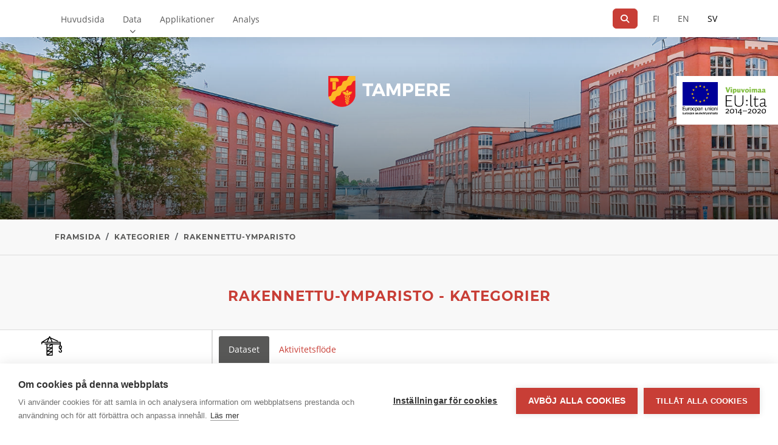

--- FILE ---
content_type: image/svg+xml; charset=utf-8
request_url: https://data.tampere.fi/data/uploads/group/2018-02-15-153019.458646rakentaminen.svg
body_size: 3509
content:
<?xml version="1.0" encoding="utf-8"?>
<!-- Generated by IcoMoon.io -->
<!DOCTYPE svg PUBLIC "-//W3C//DTD SVG 1.1//EN" "http://www.w3.org/Graphics/SVG/1.1/DTD/svg11.dtd">
<svg version="1.1" xmlns="http://www.w3.org/2000/svg" xmlns:xlink="http://www.w3.org/1999/xlink" width="34" height="32" viewBox="0 0 34 32">
<path d="M32.049 21.612v-0.904h1.002c0.403 0 0.737-0.334 0.737-0.737v-3.705c0-0.403-0.334-0.737-0.737-0.737h-1.002v-5.435c0-0.403-0.334-0.737-0.737-0.737h-12.727l-2.457-5.219 10.457 4.658c0.098 0.039 0.197 0.069 0.295 0.069 0.285 0 0.55-0.167 0.678-0.432 0.167-0.373 0-0.806-0.373-0.973l-12.020-5.366-0.786-1.671c-0.118-0.256-0.383-0.423-0.668-0.423s-0.541 0.167-0.668 0.423l-0.806 1.72-11.882 7.322c0 0-0.010 0-0.010 0.010-0.010 0.010-0.020 0.020-0.039 0.029-0.010 0.010-0.020 0.010-0.029 0.020s-0.020 0.020-0.029 0.020c-0.010 0.010-0.020 0.020-0.029 0.029s-0.010 0.020-0.020 0.020-0.020 0.020-0.029 0.029c-0.010 0.010-0.010 0.020-0.020 0.020-0.010 0.010-0.020 0.020-0.020 0.029-0.010 0.010-0.010 0.020-0.020 0.029 0 0.010-0.010 0.020-0.010 0.029-0.010 0.010-0.010 0.020-0.020 0.039 0 0.010-0.010 0.020-0.010 0.029-0.010 0.010-0.010 0.029-0.020 0.039 0 0.010-0.010 0.020-0.010 0.029s-0.010 0.029-0.010 0.039c0 0.010-0.010 0.020-0.010 0.029s-0.010 0.029-0.010 0.039c0 0.010 0 0.020-0.010 0.039 0 0.010 0 0.020 0 0.029s0 0.029 0 0.039c0 0 0 0.010 0 0.010v2.624c0 0.403 0.334 0.737 0.737 0.737s0.737-0.334 0.737-0.737v-1.887h16.639c0 0 0 0 0 0s0 0 0 0h12.462v1.15h-24.55c-0.403 0-0.737 0.334-0.737 0.737s0.334 0.737 0.737 0.737h2.545v17.808c0 0 0 0 0 0.010 0 0.020 0 0.029 0 0.049 0 0.010 0 0.020 0 0.020 0 0.020 0 0.029 0.010 0.049 0 0.010 0 0.020 0 0.029s0.010 0.029 0.010 0.039c0 0.010 0.010 0.020 0.010 0.029s0.010 0.020 0.010 0.029c0 0.010 0.010 0.029 0.010 0.039s0.010 0.010 0.010 0.020c0.010 0.020 0.010 0.029 0.020 0.039 0 0.010 0.010 0.010 0.010 0.020 0.010 0.010 0.020 0.029 0.029 0.039 0 0 0 0 0 0s0.010 0.010 0.010 0.010c0.010 0.020 0.029 0.029 0.039 0.049 0.010 0.010 0.010 0.010 0.020 0.020s0.029 0.029 0.039 0.039c0.010 0.010 0.010 0.010 0.020 0.020 0.020 0.020 0.039 0.029 0.059 0.049 0 0 0.010 0 0.010 0.010 0.020 0.010 0.039 0.020 0.059 0.039 0.010 0 0.010 0.010 0.020 0.010 0.020 0.010 0.039 0.020 0.049 0.020s0.020 0.010 0.020 0.010c0.020 0.010 0.039 0.010 0.059 0.020 0.010 0 0.010 0 0.020 0.010 0.020 0 0.039 0.010 0.059 0.010 0.010 0 0.010 0 0.020 0 0.029 0 0.049 0 0.079 0 0 0 0 0 0 0s0 0 0 0h8.806c0.403 0 0.737-0.334 0.737-0.737v-17.808h11.725v2.084h-0.953c-0.403 0-0.737 0.334-0.737 0.737v3.705c0 0.403 0.334 0.737 0.737 0.737h1.002v1.543c0 0.403 0.334 0.737 0.737 0.737 0.747 0 1.346 0.599 1.346 1.346s-0.599 1.346-1.346 1.346-1.346-0.599-1.346-1.346c0-0.403-0.334-0.737-0.737-0.737s-0.737 0.334-0.737 0.737c0 1.553 1.268 2.821 2.821 2.821s2.821-1.268 2.821-2.821c-0.010-1.307-0.894-2.398-2.093-2.722zM16.953 9.356h-6.486l3.243-6.889 3.243 6.889zM8.845 9.356h-5.504l7.754-4.776-2.251 4.776zM17.376 24.344h-5.74l5.74-4.029v4.029zM10.044 23.656v-4.029h5.74l-5.74 4.029zM10.044 25.818h5.74l-5.74 4.029v-4.029zM15.784 13.455l-3.391 2.378c-0.334 0.236-0.413 0.698-0.177 1.022 0.147 0.206 0.373 0.314 0.6 0.314 0.147 0 0.295-0.039 0.423-0.138l4.147-2.909v4.029h-7.332v-4.708h5.73zM11.646 30.526l5.74-4.029v4.029h-5.74zM30.319 17.002h2.005v2.231h-2.005v-2.231z"></path>
</svg>


--- FILE ---
content_type: text/javascript
request_url: https://cdn.cookiehub.eu/c2/b3f65ca3.js
body_size: 35377
content:
window.__cookiehub = Object.create({
    'version': '2.8.3',
    'env': 'prod',
    'cdn': 'https://cookiehub.net',
    'code': 'b3f65ca3',
    'domainId': 965222,
    'css': 'https://cookiehub.net/c2/css/2.8.3.css',
    'core': null,
    'state': null,
    'acb': null,
    'tcfv2': null,
    'region': null,
    'settings': {"general":{"storage":"cookie","encode":true,"name":"cookiehub","domain":"data.tampere.fi","path":"/","sameSite":"Lax","expiryDays":365,"revision":1,"autoUpdate":true,"usageStatistics":false,"hosts":[],"additional":[]},"language":{"default":"fi","languages":["en","sv"],"labels":[{"languageId":11,"values":[{"key":"widget_message","value":"K&auml;yt&auml;mme sivustollamme ev&auml;steit&auml; ker&auml;t&auml;ksemme ja analysoidaksemme sivuston suorituskyky&auml; ja k&auml;ytt&ouml;&auml;, sek&auml; parantaaksemme ja r&auml;&auml;t&auml;l&ouml;id&auml;ksemme sis&auml;lt&ouml;&auml;."}]},{"languageId":1,"values":[{"key":"widget_message","value":"We use cookies to collect and analyse information on site performance and usage and to enhance and customise content."}]},{"languageId":15,"values":[{"key":"widget_message","value":"Vi anv&auml;nder cookies f&ouml;r att samla in och analysera information om webbplatsens prestanda och anv&auml;ndning och f&ouml;r att f&ouml;rb&auml;ttra och anpassa inneh&aring;ll."}]}],"detectClient":true,"display":3},"consentLog":{"enabled":false,"ql":false},"cookieRemoval":{"enabled":false,"aggressive":false},"declaration":{"token":true,"datetime":true,"choice":true,"actions":["settings"]},"blocker":{"enabled":false,"include":[],"exclude":[],"placeholder":{"enabled":false,"backdrop":"rgba(0,0,0,0.5)","blur":0}},"gtm":{"enabled":true,"dataLayer":"dataLayer","prefix":"cookiehub_","delay":200},"gcm":{"enabled":true,"dataLayer":"dataLayer","delay":700,"mode":"advanced"},"ui":{"compact":false,"dark":false,"enhancedAccessibility":false,"hideBranding":false,"colors":{"primary":"#c83e36","primaryText":"#ffffff"},"links":[{"name":"Learn more","url":"https://www.cookiehub.com/about-cookies","target":"_blank"}],"showToken":false,"legacyUI":true},"tcfv2":{"enabled":false,"choices":[{"type":"tsf","id":1,"special":1},{"type":"tsf","id":2,"special":1},{"type":"tp","id":1,"special":0},{"type":"ts","id":2},{"type":"ts","id":16}],"vendors":[755,null,null],"customVendors":[],"vendorList":0},"ccpa":{"enabled":false,"link":[]}},
    'regions': [{"title":"Default","region":["G0"],"framework":"default","bannerType":"notice","consentType":"explicit","banner":{"theme":"bar","position":"bottom","actions":["settings-alt","deny","allow"],"blockUI":false},"preferences":{"theme":"default","actions":["allow","deny"],"features":{"categories":true,"personalData":false,"declaration":true,"vendor":false,"purposes":false,"ccpaLink":[]},"consentMethod":"categories","displayType":"cookie-categories"},"icon":{"theme":"classic","position":"left","dark":false},"categories":{"necessary":{"type":"inherit","default":"inherit","tracking":"inherit"},"preferences":{"type":"inherit","default":"inherit","tracking":"inherit"},"analytics":{"type":"inherit","default":"inherit","tracking":"inherit"},"marketing":{"type":"inherit","default":"inherit","tracking":"inherit"},"uncategorized":{"type":"inherit","default":"inherit","tracking":"inherit"}},"key":"808d7dca8a74d84af27a2d6602c3d786de45fe1e"}],
    'categories': [{"id":1,"name":"necessary","show":true,"implicit":true,"dnt":false,"default":true,"editable":false,"fired":false},{"id":2,"name":"preferences","show":true,"implicit":false,"dnt":false,"default":false,"editable":true,"fired":false},{"id":3,"name":"analytics","show":true,"implicit":false,"dnt":true,"default":false,"editable":true,"fired":false},{"id":4,"name":"marketing","show":false,"implicit":false,"dnt":true,"default":false,"editable":true,"fired":false},{"id":5,"name":"uncategorized","show":true,"implicit":false,"dnt":false,"default":false,"editable":true,"fired":false}],
    'vendors': [{"id":1100,"type":1,"name":"Google LLC","policy":"https:\/\/business.safety.google\/privacy\/"},{"id":920,"type":1,"name":"CookieHub","policy":"https:\/\/www.cookiehub.com\/privacy-policy"},{"id":876,"type":1,"name":"Wordpress","policy":""},{"id":2967,"type":0,"name":"Amazon Web Services, Inc.","policy":""}],
    'services': [{"id":5,"name":"CookieHub","description":"CookieHub is a Consent Management Platform (CMP) which allows users to control storage and processing of personal information.","blocker":[],"cookies":[58],"category_id":1,"vendor_id":920},{"id":8,"name":"Google reCaptcha","description":"Google reCaptcha enables web hosts to distinguish between human and automated access to websites.","blocker":[],"cookies":[17877],"category_id":1,"vendor_id":1100},{"id":25,"name":"Wordpress","description":"WordPress is a widely-used content management system (CMS) that enables users to create and manage websites and blogs easily.","blocker":[],"cookies":[286],"category_id":1,"vendor_id":876},{"id":461,"name":"AWS Elastic Load Balancing","description":"AWS Elastic Load Balancing (ELB) automatically distributes incoming web traffic across multiple servers or services hosted on AWS.","blocker":[],"cookies":[210,1666],"category_id":1,"vendor_id":2967}],
    'cookies': [{"id":385,"name":"pll_language","display_name":"pll_language","prefix":0,"category":2,"type":1,"path":"/","expiry":"365 {days}","secure":1,"http_only":0,"third_party":0,"hide":0,"hosts":["data.tampere.fi"]},{"id":17877,"name":"_GRECAPTCHA","display_name":"_GRECAPTCHA","prefix":0,"category":1,"type":1,"path":"/recaptcha","expiry":"180 {days}","secure":1,"http_only":1,"third_party":1,"hide":0,"hosts":["www.google.com"]},{"id":58,"name":"cookiehub","display_name":"cookiehub","prefix":0,"category":1,"type":1,"path":"/","expiry":"365 {days}","secure":0,"http_only":0,"third_party":0,"hide":0,"hosts":[".data.tampere.fi"]},{"id":286,"name":"wordpress_test_cookie","display_name":"wordpress_test_cookie","prefix":0,"category":1,"type":1,"path":"/","expiry":"Session","secure":1,"http_only":1,"third_party":0,"hide":0,"hosts":["data.tampere.fi"]},{"id":210,"name":"AWSALB","display_name":"AWSALB","prefix":0,"category":1,"type":1,"path":"/","expiry":"7 {days}","secure":0,"http_only":0,"third_party":0,"hide":0,"hosts":["data.tampere.fi"]},{"id":1666,"name":"AWSALBCORS","display_name":"AWSALBCORS","prefix":0,"category":1,"type":1,"path":"/","expiry":"7 {days}","secure":1,"http_only":0,"third_party":0,"hide":0,"hosts":["data.tampere.fi"]},{"id":246512,"name":"ckan","display_name":"ckan","prefix":0,"category":5,"type":1,"path":"/","expiry":"365 {days}","secure":0,"http_only":1,"third_party":0,"hide":0,"hosts":["data.tampere.fi"]}],
    'languages': [{"id":1,"default":false,"code":"en","name":"English","labels":{"general_learn_more":"Learn more","general_close":"Close","general_session":"Session","general_year":"year","general_years":"years","general_month":"month","general_months":"months","general_week":"week","general_weeks":"weeks","general_day":"day","general_days":"days","general_hour":"hour","general_hours":"hours","cookie_name":"Name","cookie_hostname":"Hostname","cookie_path":"Path","cookie_expiry":"Expiry","cookie_3rd_party":"3rd party","cookie_http_only":"HTTP only","cookie_secure":"Secure","widget_title":"About cookies on this site","widget_message":"We use cookies to collect and analyse information on site performance and usage and to enhance and customise content.","widget_btn_allow_all":"Allow all cookies","widget_btn_settings":"Cookie settings","settings_title":"About cookies on this site","settings_tab":"Cookie settings","settings_message":"Cookies used on the site are categorized and below you can read about each category and allow or deny some or all of them. When categories than have been previously allowed are disabled, all cookies assigned to that category will be removed from your browser.\nAdditionally you can see a list of cookies assigned to each category and detailed information in the cookie declaration.","settings_btn_save":"Save settings","settings_close":"Close","declaration_tab":"Cookie declaration","declaration_message":"Cookies used on the site are categorized and below you can read about each category and allow or deny some or all of them. When categories than have been previously allowed are disabled, all cookies assigned to that category will be removed from your browser.\nAdditionally you can see a list of cookies assigned to each category and detailed information in the cookie declaration.","icon_btn":"Cookie settings","necessary_title":"Necessary cookies","necessary_description":"Some cookies are required to provide core functionality. The website won't function properly without these cookies and they are enabled by default and cannot be disabled.","preferences_title":"Preferences","preferences_description":"Preference cookies enables the web site to remember information to customize how the web site looks or behaves for each user. This may include storing selected currency, region, language or color theme.","analytics_title":"Analytical cookies","analytics_description":"Analytical cookies help us improve our website by collecting and reporting information on its usage.","marketing_title":"Marketing cookies","marketing_description":"Marketing cookies are used to track visitors across websites to allow publishers to display relevant and engaging advertisements. By enabling marketing cookies, you grant permission for personalized advertising across various platforms.","uncategorized_title":"Other cookies","uncategorized_description":"The cookies in this category have not yet been categorized and the purpose may be unknown at this time.","general_learn_more_link":"","widget_btn_deny_all":"Deny all","cookie_tags":"Tags","widget_btn_ok":"OK","widget_btn_donotsell":"Do not sell or share my personal information","personal_data_tab":"Personal data","personal_data_message":"Under the California Consumer Privacy Act (CCPA) and California Privacy Rights Act (CPRA), California residents have the right to opt-out of the &bdquo;sale&ldquo; and &bdquo;sharing&ldquo; of their personal information (i.e., disclosures to other businesses or third parties for monetary or other valuable consideration).\nUse the toggle below to opt-out of sale and sharing of personal data.","donotsell_title":"Allow sale and sharing of personal information","donotsell_description":"","token_title":"Your choices","token_text":"Below you will see your current consent state","token_categories":"Consented categories","token_token":"Your ID","token_datetime":"Date and time of consent","general_categories":"Categories","general_vendor":"Vendor","general_vendors":"Vendors","general_service":"Service","general_services":"Services","service_tab":"Services","service_message":"Services collecting data and/or setting cookies on this website are listed below. You can expand each service to view further details.","vendor_tab":"Vendors","vendor_message":"Our vendors are listed below. You can expand each vendor to view further details and modify consent for services.","vendor_privacy_policy":"Privacy Policy","vendor_cookie_policy":"Cookie Policy","tcf_notice_title":"Your Privacy Matters","tcf_notice_message":"It's your legal right to choose which information a website may store and have access to. With your permission, we and [vendors]our third-party partners[/vendors] store and/or access information on a device, such as unique identifiers in cookies and browsing data to collect and process personal data.\n<strong>We and our partners do the following data processing:</strong>[br][purposesfeatures]\nIf you accept any or all of these, you will have agreed to this website's use of cookies for these purposes. You may also choose to refuse consent, but certain personalized features of the site won't be available to you. Your consent choices will apply to this website only, and you can change your settings and withdraw consent at any time from the [privacypolicy]Privacy Policy[/privacypolicy] page or by clicking the <strong>Manage Consent</strong> button in the bottom left corner.","tcf_settings_title":"Privacy Preference Center","tcf_vendor_tab":"Partners","tcf_vendor_message":"Our partners are listed below. Expand each partner to view and modify consent for purposes and features. Additionally, you can object to purposes on the basis of legitimate interest.","tcf_legitimate_interest_tab":"Legitimate Interest","tcf_legitimate_interest_message":"Some of our partners process personal data without your consent on the basis of a legitimate interest. You can review purposes below and by expanding, see a list of each partner claiming legitimate interest for the purpose. To object to the processing on the basis of legitimate interest for any of the purposes below, switch off the toggle beside it.","tcf_btn_allow_all":"Accept All","tcf_btn_deny_all":"Reject All","tcf_btn_settings":"More Options","tcf_btn_save":"Save & Close","tcf_btn_manage":"Manage Consent","tcf_lifespan":"Lifespan","tcf_storage_disclosure":"Device Storage Disclosure","tcf_identifier":"Identifier","tcf_type":"Type","tcf_search":"Search","tcf_filter":"Filter","tcf_clear_filters":"Clear filters","tcf_type_tf":"Features","tcf_type_tsf":"Special Features","tcf_type_tp":"Purposes","tcf_type_tsp":"Special Purposes","tcf_type_tlp":"Legitimate Interest Purposes","tcf_vendor_cookies_and_other":"In addition to using cookies, this vendor uses other methods to store and access data and information.","tcf_vendor_no_cookies":"This vendor doesn't use cookies but he uses other methods to store and access data and information.","purpose_tab":"Purposes & Features","purpose_message":"You can accept or reject data collection and processing all at once by using the buttons below, or you can tailor individual consents by switching the toggles on and off beside each purpose or feature. We share this information with our partners on the basis of consent and legitimate interest. In the Vendors tab, you will find a list of our partners and have the option to customize your consent for each of them and object to data processing for those who claim a legitimate interest to process your data.\nThe choices you make are only relevant to this particular website and you can change your settings and withdraw consent at any time from the [privacypolicy]Privacy Policy[/privacypolicy] page or by clicking the Manage Consent button in the bottom left corner.","purpose_footer":"By giving consent to the purposes and features listed here, you give us and our partners the ability to","token_allowed":"All allowed","token_denied":"All denied","widget_btn_only_necessary":"Allow only necessary","tcf_btn_only_necessary":"Accept only necessary","general_persistent":"Persistent","tcf_vendor_iab":"IAB Vendor","tcf_vendor_gatp":"Google Ad Tech Provider","tcf_vendor_cookies_general":"Cookies & storage","tcf_vendor_cookies_cookie_access_extra":"In addition to using cookies, this vendor uses other methods to store and access data and information.","tcf_vendor_cookies_cookie_access":"This vendor uses cookies to store and access data and information","tcf_vendor_cookies_max_age":"Cookies may expire [expiryDays] from your last interaction with the property.","tcf_vendor_cookies_max_age_refresh":"Cookies expire in [expiryDays].","tcf_vendor_cookies_no_cookies_extra":"This vendor doesn't use cookies but he uses other methods to store and access data and information.","tcf_vendor_cookies_no_cookies":"This vendor doesn't use cookies or other methods to store and access data and information.","tcf_vendor_retention_general":"Retention periods","tcf_vendor_retention_std_purpose":"Collected data is stored for up to [expiryDays] days by default but the following purposes have different retention period: ","tcf_vendor_retention_session_purpose":"Collected data is stored for the duration of each session by default but the following purposes have different retention period: ","tcf_vendor_retention_std":"Collected data is stored for up to [expiryDays] days","tcf_vendor_retention_session":"Collected data is stored for the duration of each session","tcf_vendor_categories_general":"Categories of data","vendor_legitimate_interest":"Legitimate interest"},"descriptions":{"pll_language":"This cookie is used to remember the language selected by the user when he comes back to visit again the website by Polylang","_GRECAPTCHA":"Used by Google reCaptcha for risk analysis","cookiehub":"Used by CookieHub to store information about whether visitors have given or declined the use of cookie categories used on the site.","wordpress_test_cookie":"Used by Wordpress to check if the cookies are enabled on the browser.","AWSALB":"Maintains session stickiness and secure routing between the user and backend servers through AWS load balancing.","AWSALBCORS":"Maintains session stickiness and secure routing between the user and backend servers through AWS load balancing."},"serviceDescriptions":{"5":"CookieHub is a Consent Management Platform (CMP) which allows users to control storage and processing of personal information.","8":"Google reCaptcha enables web hosts to distinguish between human and automated access to websites.","25":"WordPress is a widely-used content management system (CMS) that enables users to create and manage websites and blogs easily.","461":"AWS Elastic Load Balancing (ELB) automatically distributes incoming web traffic across multiple servers or services hosted on AWS."}},{"id":11,"default":true,"code":"fi","name":"Finnish","labels":{"general_learn_more":"Lue lis&auml;&auml;","general_close":"Sulje","general_session":"Istunto","general_year":"vuosi","general_years":"vuotta","general_month":"kuukausi","general_months":"kuukautta","general_week":"viikko","general_weeks":"viikkoa","general_day":"p&auml;iv&auml;","general_days":"p&auml;iv&auml;&auml;","general_hour":"tunti","general_hours":"tuntia","cookie_name":"Nimi","cookie_hostname":"Is&auml;nt&auml;nimi","cookie_path":"Polku","cookie_expiry":"Er&auml;&auml;ntyminen","cookie_3rd_party":"Kolmas osapuoli","cookie_http_only":"HTTP vain","cookie_secure":"Turvattu","widget_title":"Tietoa sivustolla k&auml;ytetyist&auml; ev&auml;steist&auml;","widget_message":"K&auml;yt&auml;mme sivustollamme ev&auml;steit&auml; ker&auml;t&auml;ksemme ja analysoidaksemme sivuston suorituskyky&auml; ja k&auml;ytt&ouml;&auml;, sek&auml; parantaaksemme ja r&auml;&auml;t&auml;l&ouml;id&auml;ksemme sis&auml;lt&ouml;&auml;.","widget_btn_allow_all":"Salli kaikki ev&auml;steet","widget_btn_settings":"Ev&auml;steasetukset","settings_title":"Tietoa sivustolla k&auml;ytetyist&auml; ev&auml;steist&auml;","settings_tab":"Ev&auml;steasetukset","settings_message":"Sivustolla k&auml;ytetyt ev&auml;steet on luokiteltu kategorioihin. Alla voit lukea tietoa jokaisesta kategoriasta ja sallia tai kielt&auml;&auml; osan tai kaikki ev&auml;steist&auml;. Jos aiemmin sallitut kategoriat poistetaan k&auml;yt&ouml;st&auml;, kaikki kyseiseen luokkaan m&auml;&auml;ritetyt ev&auml;steet poistetaan selaimesta. \nLis&auml;ksi l&ouml;yd&auml;t ev&auml;steluettelosta kuhunkin kategoriaan m&auml;&auml;ritetyt ev&auml;steet yksityiskohtaisine tietoineen.","settings_btn_save":"Tallenna asetukset","settings_close":"Sulje","declaration_tab":"Ev&auml;steilmoitus","declaration_message":"Sivustolla k&auml;ytetyt ev&auml;steet on luokiteltu kategorioihin. Alla voit lukea tietoa jokaisesta kategoriasta ja sallia tai kielt&auml;&auml; osan tai kaikki ev&auml;steist&auml;. Jos aiemmin sallitut kategoriat poistetaan k&auml;yt&ouml;st&auml;, kaikki kyseiseen luokkaan m&auml;&auml;ritetyt ev&auml;steet poistetaan selaimesta. \nLis&auml;ksi l&ouml;yd&auml;t ev&auml;steluettelosta kuhunkin kategoriaan m&auml;&auml;ritetyt ev&auml;steet yksityiskohtaisine tietoineen.","icon_btn":"Ev&auml;steasetukset","necessary_title":"V&auml;ltt&auml;m&auml;tt&ouml;m&auml;t ev&auml;steet","necessary_description":"Osa ev&auml;steist&auml; on v&auml;ltt&auml;m&auml;tt&ouml;mi&auml; verkkosivuston ydintoimintojen tarjoamiseksi. Verkkosivusto ei toimi kunnolla ilman n&auml;it&auml; ev&auml;steit&auml;, jotka ovat oletuksena k&auml;yt&ouml;ss&auml; ja joita ei voi poistaa.","preferences_title":"Mieltymykset","preferences_description":"Mieltymysev&auml;steet tarjoavat verkkosivustolle mahdollisuuden tallentaa tietoa, jolla r&auml;&auml;t&auml;l&ouml;id&auml; verkkosivun ulkoasua tai k&auml;ytt&auml;ytymist&auml; k&auml;ytt&auml;j&auml;n mukaan. T&auml;h&auml;n voivat sis&auml;lty&auml; valitun valuutan, alueen, kielen tai v&auml;riteeman tallentaminen.","analytics_title":"Analyyttiset ev&auml;steet","analytics_description":"Analyyttisia ev&auml;steit&auml; k&auml;ytet&auml;&auml;n verkkosivuston kehitt&auml;miseen ker&auml;&auml;m&auml;ll&auml; ja raportoimalla sivuston k&auml;ytt&ouml;&auml; koskevaa tietoa.","marketing_title":"Markkinointiev&auml;steet","marketing_description":"Markkinointiev&auml;steit&auml; k&auml;ytet&auml;&auml;n verkkosivuston k&auml;vij&ouml;iden seuraamiseen, jotta julkaisijat voivat kohdentaa markkinointiaan asiaankuuluvilla ja kiinnostavilla mainoksilla.","uncategorized_title":"Muut ev&auml;steet","uncategorized_description":"T&auml;m&auml;n kategorian ev&auml;steit&auml; ei ole viel&auml; luokiteltu ja niiden tarkoitus voi t&auml;ll&auml; hetkell&auml; olla tuntematon.","general_learn_more_link":"","widget_btn_deny_all":"Est&auml; kaikki","cookie_tags":"Tarrat","widget_btn_ok":"OK","widget_btn_donotsell":"&Auml;l&auml; myy henkil&ouml;tietojani","personal_data_tab":"Henkil&ouml;tiedot","personal_data_message":"Kalifornian yksityisyyden suojaa koskevan lain (CCPA) mukaan kalifornialaisilla asukkailla on oikeus kielt&auml;yty&auml; henkil&ouml;tietojensa \"myymisest&auml;\" (eli paljastaminen muille yrityksille tai kolmansille osapuolille rahallista tai muuta arvokasta vastiketta vastaan). \nK&auml;yt&auml; alla olevaa painiketta kielt&auml;yty&auml;ksesi henkil&ouml;tietojen myynnist&auml;.","donotsell_title":"Salli henkil&ouml;tietojen myynti","donotsell_description":"","token_title":"Valintasi","token_text":"Alla n&auml;et nykyisen suostumuksesi tilan","token_categories":"Hyv&auml;ksytyt kategoriat","token_token":"Tunnuksesi","token_datetime":"Suostumuksen p&auml;iv&auml;m&auml;&auml;r&auml; ja aika","general_categories":"Kategoriat","general_vendor":"Myyj&auml;","general_vendors":"Myyj&auml;t","general_service":"Palvelu","general_services":"Palvelut","service_tab":"Palvelut","service_message":"T&auml;ll&auml; verkkosivustolla tietoja ker&auml;&auml;v&auml;t ja/tai ev&auml;steit&auml; asettavat palvelut on lueteltu alla. Voit laajentaa jokaista palvelua saadaksesi lis&auml;tietoja.","vendor_tab":"Myyj&auml;t","vendor_message":"Myyj&auml;mme on lueteltu alla. Voit laajentaa jokaista myyj&auml;&auml; saadaksesi lis&auml;tietoja ja muuttaaksesi suostumustasi palveluihin.","vendor_privacy_policy":"Tietosuojak&auml;yt&auml;nt&ouml;","vendor_cookie_policy":"Ev&auml;stek&auml;yt&auml;nt&ouml;","tcf_notice_title":"Yksityisyydell&auml;si on v&auml;li&auml;","tcf_notice_message":"Sinulla on laillinen oikeus valita, mit&auml; tietoja verkkosivusto voi tallentaa tai k&auml;ytt&auml;&auml;. Suostumuksellasi me ja [vendors]kolmannen osapuolen kumppanimme[/vendors] tallennamme ja/tai k&auml;yt&auml;mme laitteella olevaa tietoa, mukaan lukien yksil&ouml;lliset tunnisteet ev&auml;steiden kautta sek&auml; selaustiedot, ker&auml;t&auml;ksemme ja k&auml;sitell&auml;ksemme henkil&ouml;tietoja. \n<strong>Me ja kumppanimme toteutamme seuraavaa tietojen k&auml;sittely&auml;:</strong>[br][purposesfeatures]\nJos hyv&auml;ksyt jonkin tai kaikki n&auml;ist&auml;, hyv&auml;ksyt t&auml;m&auml;n verkkosivuston ev&auml;steiden k&auml;yt&ouml;n n&auml;ihin tarkoituksiin. Voit my&ouml;s kielt&auml;yty&auml; hyv&auml;ksym&auml;st&auml; niit&auml;, mutta t&auml;ss&auml; tapauksessa tietyt verkkosivuston mukautetut ominaisuudet eiv&auml;t ole k&auml;ytett&auml;viss&auml;. Suostumusvalintasi koskevat vain t&auml;t&auml; verkkosivustoa, ja voit muuttaa asetuksiasi ja peruuttaa suostumuksesi milloin tahansa [privacypolicy]Tietosuojak&auml;yt&auml;nt&ouml;sivulla[/privacypolicy] tai napsauttamalla vasemmassa alakulmassa olevaa <strong>Hallinnoi suostumusta</strong> -painiketta.","tcf_settings_title":"Tietosuoja-asetuskeskus","tcf_vendor_tab":"Kumppanit","tcf_vendor_message":"Kumppanimme on lueteltu alla. Laajenna jokaista kumppania muuttaaksesi suostumustasi tarkoituksiin ja ominaisuuksiin. Lis&auml;ksi voit vastustaa tarkoituksia oikeutetun edun perusteella.","tcf_legitimate_interest_tab":"Oikeutettu etu","tcf_legitimate_interest_message":"Jotkut kumppaneistamme k&auml;sittelev&auml;t henkil&ouml;tietoja ilman suostumustasi oikeutetun edun perusteella. Voit tarkastella tarkoituksia alla ja n&auml;hd&auml; luettelon kustakin kumppanista, joka vetoaa oikeutettuun etuun tarkoitusta varten. Jos haluat vastustaa oikeutettuihin etuihin perustuvaa k&auml;sittely&auml; johonkin seuraavista tarkoituksista, poista sen vieress&auml; oleva painike k&auml;yt&ouml;st&auml;.","tcf_btn_allow_all":"Hyv&auml;ksy kaikki","tcf_btn_deny_all":"Hylk&auml;&auml; kaikki","tcf_btn_settings":"Lis&auml;&auml; vaihtoehtoja","tcf_btn_save":"Tallenna & sulje","tcf_btn_manage":"Hallinnoi suostumusta","tcf_lifespan":"Kestoaika","tcf_storage_disclosure":"Laitteen tallennustilatiedot","tcf_identifier":"Tunniste","tcf_type":"Tyyppi","tcf_search":"Etsi","tcf_filter":"Suodata","tcf_clear_filters":"Tyhjenn&auml; suodattimet","tcf_type_tf":"Ominaisuudet","tcf_type_tsf":"Lis&auml;ominaisuudet","tcf_type_tp":"Tarkoitukset","tcf_type_tsp":"Erityistarkoitukset","tcf_type_tlp":"Oikeutetun edun tarkoitukset","tcf_vendor_cookies_and_other":"Ev&auml;steiden lis&auml;ksi t&auml;m&auml; myyj&auml; k&auml;ytt&auml;&auml; muita menetelmi&auml; tietojen tallentamiseen ja k&auml;ytt&auml;miseen.","tcf_vendor_no_cookies":"T&auml;m&auml; myyj&auml; ei k&auml;yt&auml; ev&auml;steit&auml;, vaan muita menetelmi&auml; tietojen tallentamiseen ja k&auml;ytt&auml;miseen.","purpose_tab":"Tarkoitukset & ominaisuudet","purpose_message":"Voit hyv&auml;ksy&auml; tai hyl&auml;t&auml; tietojen ker&auml;&auml;misen ja k&auml;sittelyn kerralla napsauttamalla alla olevia painikkeita tai mukauttaa yksil&ouml;llisi&auml; suostumuksiasi napsauttamalla kunkin tarkoituksen tai ominaisuuden vieress&auml; olevia painikkeita. Jaamme n&auml;m&auml; tiedot kumppaneidemme kanssa suostumuksen ja oikeutetun edun perusteella. Myyj&auml;t-v&auml;lilehdess&auml; l&ouml;yd&auml;t luettelon kumppaneistamme, ja sinulla on mahdollisuus mukauttaa suostumustasi kunkin myyj&auml;n kohdalla sek&auml; vastustaa tietojen k&auml;sittely&auml; niilt&auml;, jotka vetoavat oikeutettuun etuun k&auml;sitell&auml; tietojasi.\nValintasi koskevat vain t&auml;t&auml; verkkosivustoa, ja voit muuttaa asetuksiasi ja peruuttaa suostumuksesi milloin tahansa [privacypolicy]Tietosuojak&auml;yt&auml;nt&ouml;sivulla[/privacypolicy] tai napsauttamalla vasemmassa alakulmassa olevaa <strong>Hallinnoi suostumusta</strong> -painiketta.","purpose_footer":"Antamalla suostumuksesi t&auml;ss&auml; lueteltuihin tarkoituksiin ja ominaisuuksiin annat meille ja kumppaneillemme mahdollisuuden","token_allowed":"kaikki sallittu","token_denied":"kaikki kielletty","widget_btn_only_necessary":"Salli vain v&auml;ltt&auml;m&auml;t&ouml;n","tcf_btn_only_necessary":"Salli vain v&auml;ltt&auml;m&auml;t&ouml;n","general_persistent":"Pysyv&auml;","tcf_vendor_iab":"IAB Vendor","tcf_vendor_gatp":"Google Ad Tech Provider","tcf_vendor_cookies_general":"Cookies & storage","tcf_vendor_cookies_cookie_access_extra":"In addition to using cookies, this vendor uses other methods to store and access data and information.","tcf_vendor_cookies_cookie_access":"This vendor uses cookies to store and access data and information","tcf_vendor_cookies_max_age":"Cookies may expire [expiryDays] from your last interaction with the property.","tcf_vendor_cookies_max_age_refresh":"Cookies expire in [expiryDays].","tcf_vendor_cookies_no_cookies_extra":"This vendor doesn't use cookies but he uses other methods to store and access data and information.","tcf_vendor_cookies_no_cookies":"This vendor doesn't use cookies or other methods to store and access data and information.","tcf_vendor_retention_general":"Retention periods","tcf_vendor_retention_std_purpose":"Collected data is stored for up to [expiryDays] days by default but the following purposes have different retention period: ","tcf_vendor_retention_session_purpose":"Collected data is stored for the duration of each session by default but the following purposes have different retention period: ","tcf_vendor_retention_std":"Collected data is stored for up to [expiryDays] days","tcf_vendor_retention_session":"Collected data is stored for the duration of each session","tcf_vendor_categories_general":"Categories of data","vendor_legitimate_interest":"Legitimate interest"},"descriptions":{"pll_language":"Ev&auml;steen avulla sivusto muistaa k&auml;ytt&auml;j&auml;n valitseman kielen.","_GRECAPTCHA":"Googlen tarjoaman reCaptcha -ty&ouml;kalun k&auml;ytt&auml;m&auml; ev&auml;ste bottien t&auml;ytt&auml;mien lomakkeiden est&auml;miseen."},"serviceDescriptions":[]},{"id":15,"default":false,"code":"sv","name":"Swedish","labels":{"general_learn_more":"L&auml;s mer","general_close":"St&auml;ng","general_session":"session","general_year":"&aring;r","general_years":"&aring;r","general_month":"m&aring;nad","general_months":"m&aring;nader","general_week":"vecka","general_weeks":"veckor","general_day":"dag","general_days":"dagar","general_hour":"timme","general_hours":"timmar","cookie_name":"Namn","cookie_hostname":"V&auml;rddator","cookie_path":"S&ouml;kv&auml;g","cookie_expiry":"Utg&aring;ngstid","cookie_3rd_party":"Tredje part","cookie_http_only":"Endast HTTP","cookie_secure":"S&auml;ker","widget_title":"Om cookies p&aring; denna webbplats","widget_message":"Vi anv&auml;nder cookies f&ouml;r att samla in och analysera information om webbplatsens prestanda och anv&auml;ndning och f&ouml;r att f&ouml;rb&auml;ttra och anpassa inneh&aring;ll.","widget_btn_allow_all":"Till&aring;t alla cookies","widget_btn_settings":"Inst&auml;llningar f&ouml;r cookies","settings_title":"Om cookies p&aring; denna webbplats","settings_tab":"Cookie inst&auml;llningar","settings_message":"Cookies vi anv&auml;nder p&aring; webbplatsen &auml;r uppdelade i kategorier och nedan kan du l&auml;sa vad de inneb&auml;r och tacka ja eller nej till alla cookies eller vissa av dem. N&auml;r du avaktiverar kategorier som tidigare har aktiverats kommer alla cookies i den kategorin tas bort fr&aring;n webbl&auml;saren.\nDu kan &auml;ven se en lista &ouml;ver alla cookies i varje kategori tillsammans med detaljerad information i cookie-deklarationen.","settings_btn_save":"Spara inst&auml;llningar","settings_close":"St&auml;ng","declaration_tab":"Lista &ouml;ver cookies","declaration_message":"Cookies vi anv&auml;nder p&aring; webbplatsen &auml;r uppdelade i kategorier och nedan kan du l&auml;sa vad de inneb&auml;r och tacka ja eller nej till alla cookies eller vissa av dem. N&auml;r du avaktiverar kategorier som tidigare har aktiverats kommer alla cookies i den kategorin tas bort fr&aring;n webbl&auml;saren.\nDu kan &auml;ven se en lista &ouml;ver alla cookies i varje kategori tillsammans med detaljerad information i cookie-deklarationen.","icon_btn":"Cookie inst&auml;llningar","necessary_title":"N&ouml;dv&auml;ndiga cookies","necessary_description":"Vissa cookies &auml;r n&ouml;dv&auml;ndiga f&ouml;r webbplatsens funktionalitet. Webbplatsen kommer inte att fungera korrekt utan dessa cookies s&aring; de &auml;r aktiverade som standard och kan inte inaktiveras.","preferences_title":"Preferenser","preferences_description":"Preferens cookies g&ouml;r det m&ouml;jligt f&ouml;r webbplatsen att komma ih&aring;g information och anpassa hur webbplatsen ser ut och fungerar f&ouml;r varje anv&auml;ndare. Detta kan inneb&auml;ra lagring av vald valuta, region, spr&aring;k eller f&auml;rgschema.","analytics_title":"Analys-cookies","analytics_description":"Analyseringscookies hj&auml;lper oss f&ouml;rb&auml;ttra webbplatsen genom att samla och rapportera information om hur den anv&auml;nds. ","marketing_title":"Marknadsf&ouml;rings-cookies","marketing_description":"Marknadsf&ouml;rings-cookies anv&auml;nds f&ouml;r att sp&aring;ra gester p&aring; olika webbplatser f&ouml;r att kunna visa relevanta och engagerande annonser.","uncategorized_title":"Andra cookies","uncategorized_description":"Cookies i denna kategori har &auml;nnu inte kategoriseras och deras syfte kan vara ok&auml;nt i nul&auml;get.","general_learn_more_link":"","widget_btn_deny_all":"Avb&ouml;j alla cookies","cookie_tags":"Etiketter","widget_btn_ok":"OK","widget_btn_donotsell":"S&auml;lj inte min personliga information","personal_data_tab":"Personuppgifter","personal_data_message":"Enligt California Consumer Privacy Act (CCPA) har inv&aring;nare i Kalifornien r&auml;tt att v&auml;lja bort \"f&ouml;rs&auml;ljning\" av deras personuppgifter (dvs. upplysningar till andra f&ouml;retag eller tredje part f&ouml;r monet&auml;r eller annan v&auml;rdefull ers&auml;ttning).\nAnv&auml;nd v&auml;xeln nedan f&ouml;r att v&auml;lja bort f&ouml;rs&auml;ljning av personuppgifter.","donotsell_title":"Till&aring;t f&ouml;rs&auml;ljning av personlig information","donotsell_description":"","token_title":"Dina val","token_text":"Nedan ser du ditt nuvarande samtycke","token_categories":"Samtyckta kategorier","token_token":"DITT ID","token_datetime":"Datum och tid f&ouml;r samtycke","general_categories":"Kategori","general_vendor":"Leverant&ouml;r","general_vendors":"Leverant&ouml;rer","general_service":"Tj&auml;nst","general_services":"Tj&auml;nster","service_tab":"Tj&auml;nster","service_message":"Tj&auml;nster som samlar in data och / eller st&auml;ller in cookies p&aring; denna webbplats listas nedan. Du kan ut&ouml;ka varje tj&auml;nst f&ouml;r att se ytterligare information.","vendor_tab":"Leverant&ouml;rer","vendor_message":"V&aring;ra leverant&ouml;rer listas nedan. Du kan ut&ouml;ka varje leverant&ouml;r f&ouml;r att se mer information och &auml;ndra samtycke f&ouml;r tj&auml;nster.","vendor_privacy_policy":"Sekretesspolicy","vendor_cookie_policy":"Cookiepolicy","tcf_notice_title":"Din integritet &auml;r viktig","tcf_notice_message":"Det &auml;r din lagliga r&auml;tt att v&auml;lja vilken information en webbplats kan lagra och ha tillg&aring;ng till. Med ditt tillst&aring;nd lagrar vi och v&aring;ra tredjepartspartners [/vendors]och/eller f&aring;r tillg&aring;ng till information p&aring; en enhet, till exempel unika identifierare i cookies och surfdata f&ouml;r att samla in och behandla personuppgifter.\n<strong>Vi och v&aring;ra partners g&ouml;r f&ouml;ljande databehandling: </strong>[br][purposesfeatures]\nOm du accepterar n&aring;gon eller alla av dessa, kommer du att ha samtyckt till denna webbplats anv&auml;ndning av cookies f&ouml;r dessa &auml;ndam&aring;l. Du kan ocks&aring; v&auml;lja att v&auml;gra samtycke, men vissa personliga funktioner p&aring; webbplatsen kommer inte att vara tillg&auml;ngliga f&ouml;r dig. Ditt samtycke g&auml;ller endast f&ouml;r denna webbplats, och du kan &auml;ndra dina inst&auml;llningar och &aring;terkalla samtycke n&auml;r som helst fr&aring;n [privacypolicy]Sekretesspolicy[/privacypolicy] sidan eller genom att klicka p&aring; <strong>Hantera samtycke</strong> knappen i det nedre v&auml;nstra h&ouml;rnet.","tcf_settings_title":"Sekretesspolicy-inst&auml;llningar","tcf_vendor_tab":"Partners","tcf_vendor_message":"V&aring;ra partners listas nedan. Expandera varje partner f&ouml;r att visa och &auml;ndra samtycke f&ouml;r &auml;ndam&aring;l och funktioner. Dessutom kan du inv&auml;nda mot &auml;ndam&aring;l p&aring; grundval av ber&auml;ttigat intresse.","tcf_legitimate_interest_tab":"Ber&auml;ttigat intresse","tcf_legitimate_interest_message":"N&aring;gra av v&aring;ra samarbetspartners behandlar personuppgifter utan ditt samtycke p&aring; grundval av ett ber&auml;ttigat intresse. Du kan granska syften nedan och genom att expandera, se en lista &ouml;ver varje partner som h&auml;vdar legitimt intresse f&ouml;r &auml;ndam&aring;let. F&ouml;r att inv&auml;nda mot behandlingen p&aring; grundval av ber&auml;ttigat intresse f&ouml;r n&aring;got av syftena nedan, st&auml;ng av v&auml;xeln bredvid den.","tcf_btn_allow_all":"Acceptera alla","tcf_btn_deny_all":"Avvisa alla","tcf_btn_settings":"Fler alternativ","tcf_btn_save":"Spara & st&auml;ng","tcf_btn_manage":"Hantera samtycke","tcf_lifespan":"Livsl&auml;ngd","tcf_storage_disclosure":"Information om lagring Av enheter","tcf_identifier":"Identifikator","tcf_type":"Typ","tcf_search":"S&ouml;k","tcf_filter":"Filter","tcf_clear_filters":"Rensa filter","tcf_type_tf":"Funktion","tcf_type_tsf":"Speciella funktioner","tcf_type_tp":"&Auml;ndam&aring;l","tcf_type_tsp":"S&auml;rskilda &auml;ndam&aring;l","tcf_type_tlp":"Legitima intressen","tcf_vendor_cookies_and_other":"F&ouml;rutom att anv&auml;nda cookies anv&auml;nder denna leverant&ouml;r andra metoder f&ouml;r att lagra och komma &aring;t data och information.","tcf_vendor_no_cookies":"Denna leverant&ouml;r anv&auml;nder inte cookies men han anv&auml;nder andra metoder f&ouml;r att lagra och komma &aring;t data och information.","purpose_tab":"&Auml;ndam&aring;l och funktioner","purpose_message":"Du kan acceptera eller avvisa datainsamling och bearbetning p&aring; en g&aring;ng genom att anv&auml;nda knapparna nedan, eller s&aring; kan du skr&auml;ddarsy enskilda samtycken genom att sl&aring; p&aring; och av v&auml;xlarna bredvid varje syfte eller funktion. Vi delar denna information med v&aring;ra partners p&aring; grundval av samtycke och ber&auml;ttigat intresse. P&aring; fliken leverant&ouml;rer, hittar du en lista &ouml;ver v&aring;ra partners och har m&ouml;jlighet att anpassa ditt samtycke f&ouml;r var och en av dem och inv&auml;nda mot databehandling f&ouml;r dem som h&auml;vdar ett legitimt intresse att behandla dina uppgifter.\nDe val du g&ouml;r &auml;r endast relevanta f&ouml;r den h&auml;r webbplatsen och du kan &auml;ndra dina inst&auml;llningar och &aring;terkalla samtycke n&auml;r som helst fr&aring;n sidan [privacypolicy]Sekretesspolicy[/privacypolicy] eller genom att klicka p&aring; knappen Hantera Samtycke I det nedre v&auml;nstra h&ouml;rnet.","purpose_footer":"Genom att ge samtycke till de syften och funktioner som anges h&auml;r ger du oss och v&aring;ra partners m&ouml;jlighet att","token_allowed":"allt till&aring;tet","token_denied":"alla nekade","widget_btn_only_necessary":"Till&aring;t endast n&ouml;dv&auml;ndigt","tcf_btn_only_necessary":"Till&aring;t endast n&ouml;dv&auml;ndigt","general_persistent":"Best&auml;ndig","tcf_vendor_iab":"IAB Vendor","tcf_vendor_gatp":"Google Ad Tech Provider","tcf_vendor_cookies_general":"Cookies & storage","tcf_vendor_cookies_cookie_access_extra":"In addition to using cookies, this vendor uses other methods to store and access data and information.","tcf_vendor_cookies_cookie_access":"This vendor uses cookies to store and access data and information","tcf_vendor_cookies_max_age":"Cookies may expire [expiryDays] from your last interaction with the property.","tcf_vendor_cookies_max_age_refresh":"Cookies expire in [expiryDays].","tcf_vendor_cookies_no_cookies_extra":"This vendor doesn't use cookies but he uses other methods to store and access data and information.","tcf_vendor_cookies_no_cookies":"This vendor doesn't use cookies or other methods to store and access data and information.","tcf_vendor_retention_general":"Retention periods","tcf_vendor_retention_std_purpose":"Collected data is stored for up to [expiryDays] days by default but the following purposes have different retention period: ","tcf_vendor_retention_session_purpose":"Collected data is stored for the duration of each session by default but the following purposes have different retention period: ","tcf_vendor_retention_std":"Collected data is stored for up to [expiryDays] days","tcf_vendor_retention_session":"Collected data is stored for the duration of each session","tcf_vendor_categories_general":"Categories of data","vendor_legitimate_interest":"Legitimate interest"},"descriptions":[],"serviceDescriptions":[]}],
    'elements': Object.create(null)
});// utils/cookie.js
!function(){"use strict";class e{getDomain(e,o){var t=e;if(-1==location.hostname.indexOf(t)&&null!=o)for(var n=0;n<o.length;n++)if(location.hostname.indexOf(o[n])>-1){t=o[n];break}return t}get(e){let o=arguments.length>1&&void 0!==arguments[1]&&arguments[1];var t=("; "+document.cookie).split("; "),n=void 0;if(null!=t)for(var a=0;a<t.length;a++){var l=t[a].split(e+"=");null!=l&&2==l.length&&("consent"==e&&null!=n?n.length<l[1].length&&(n=l[1]):n=l[1])}if(o&&null!=n)try{n=atob(n)}catch(e){}return n}set(e,o,t,n,a){let l=arguments.length>6&&void 0!==arguments[6]?arguments[6]:"None",r=arguments.length>7&&void 0!==arguments[7]&&arguments[7];arguments.length>5&&void 0!==arguments[5]&&arguments[5]&&(o=btoa(o));var i=new Date;i.setDate(i.getDate()+(t||365));var s=[e+"="+o,"expires="+i.toUTCString(),"path="+(a||"/")];n&&s.push("domain="+n),""!=l&&s.push("SameSite="+l),r&&s.push("Secure"),document.cookie=s.join(";")}deleteStorageAll(e){for(var o=!1,t=0;t<window.__cookiehub.cookies.length;t++)if(window.__cookiehub.cookies[t].type>1){o=!0;break}if(o){for(t=0;t<localStorage.length;t++){var n=localStorage.key(t);if(null!=n){for(var a=!1,l=0;l<e.length;l++){if(!((i=e[l].toLowerCase()).length<=0)){if("*"===i[i.length-1]&&0===n.toLowerCase().indexOf(i.substring(0,i.length-1))){a=!0;break}if(n.toLowerCase()===i){a=!0;break}}}a||(localStorage.removeItem(n),t=0)}}for(t=0;t<sessionStorage.length;t++){var r=sessionStorage.key(t);if(null!=r){for(a=!1,l=0;l<e.length;l++){var i;if(!((i=e[l].toLowerCase()).length<=0)){if("*"===i[i.length-1]&&0===r.toLowerCase().indexOf(i.substring(0,i.length-1))){a=!0;break}if(r.toLowerCase()===i){a=!0;break}}}a||(sessionStorage.removeItem(r),t=0)}}}}deleteStorage(e){e.indexOf("*")>0&&(e=e.replace("*",""));for(var o=0;o<localStorage.length;o++){var t=localStorage.key(o);if(null!=t&&t.length>=e.length){if(t.toLowerCase()==e.toLowerCase()){localStorage.removeItem(t);break}t.substr(0,e.length).toLowerCase()==e.toLowerCase()&&localStorage.removeItem(t)}}for(o=0;o<sessionStorage.length;o++){var n=sessionStorage.key(o);if(null!=n&&n.length>=e.length){if(n.toLowerCase()==e.toLowerCase()){sessionStorage.removeItem(n);break}n.substr(0,e.length).toLowerCase()==e.toLowerCase()&&sessionStorage.removeItem(n)}}}delete(e){e.indexOf("*")>0&&(e=e.replace("*",""));var o=("; "+document.cookie).split("; ");if(null!=o)for(var t=0;t<o.length;t++){var n=o[t].split("=");null!=n&&n.length>1&&(n[0].toLowerCase()==e.toLowerCase()||e.length>3&&n[0].toLowerCase().substr(0,e.length)==e.toLowerCase())&&this.deleteCookie(n[0])}}deleteAll(e){var o=("; "+document.cookie).split("; ");if(null!=o)for(var t=0;t<o.length;t++){var n=o[t].split("=");if(null!=n&&n.length>1){for(var a=!1,l=0;l<e.length;l++){var r=e[l].toLowerCase();if(!(r.length<=0)){if("*"===r[r.length-1]&&0===n[0].toLowerCase().indexOf(r.substring(0,r.length-1))){a=!0;break}if(n[0].toLowerCase()===r){a=!0;break}}}a||this.deleteCookie(n[0])}}}deleteCookie(e){var o=window.location.hostname,t=o.split(".");t.length>2&&(o=t[t.length-2]+"."+t[t.length-1]);var n=e+"=; Expires=Thu, 01 Jan 1970 00:00:00 GMT;";document.cookie=n,document.cookie=n+"domain=."+window.location.hostname,document.cookie=n+"domain=."+window.location.hostname.replace("www.",""),document.cookie=n+"domain=."+o,document.cookie=n+";path=/",document.cookie=n+"domain=."+window.location.hostname+";path=/",document.cookie=n+"domain=."+window.location.hostname.replace("www.","")+";path=/",document.cookie=n+"domain=."+o+";path=/"}}var o=window||o;o.__cookiehub.C2Cookie=e}();
// utils/dom.js
!function(){"use strict";class e{constructor(){}escapeRegExp(e){return e.replace(/[\-\[\]\/\{\}\(\)\*\+\?\.\\\^\$\|]/g,"\\$&")}getElementsByClass(e){var t=document.getElementsByClassName("ch2")[0];"ch2-open-settings-btn"!=e&&"ch2-open-personal-data-btn"!=e&&"ch2-container"!=e||(t=document.body);var a=t.getElementsByClassName(e);return a.length>0?a:[]}getFirstElementByClass(e){let t=arguments.length>1&&void 0!==arguments[1]?arguments[1]:null;var a=null;if(null==t)a=this.getElementsByClass(e);else t.getElementsByClassName(e);return null!=a&&a.length>0?a[0]:null}hasClass(e,t){var a=" ";return 1===e.nodeType&&(a+e.className+a).replace(/[\n\t]/g,a).indexOf(a+t+a)>=0}addClass(e,t){this.hasClass(e,t)||(e.className+=" "+t)}addClassMulti(e,t){for(var a=this.getElementsByClass(e),s=0;s<a.length;s++)this.addClass(a[s],t)}removeClass(e,t){if(this.hasClass(e,t)){var a=new RegExp("\\b"+this.escapeRegExp(t)+"\\b");e.className=e.className.replace(a,"")," "==e.className&&(e.className="")}}removeClassMulti(e,t){for(var a=this.getElementsByClass(e),s=0;s<a.length;s++)this.removeClass(a[s],t)}addEvent(e,t){for(var a=this.getElementsByClass(e),s=0;s<a.length;s++){var n=this;a[s].addEventListener("click",(function(e){t(e,n)}),!1)}}findFirstLink(e){var t=this.getFirstElementByClass(e);if(null!=t){var a=t.getElementsByTagName("a");if(null!=a&&a.length>0)return a[0]}return null}conditionalElementGSVS(e){var t=0,a=0,s=0;if(e.dataset.consent)for(var n=e.dataset.consent,i=0;i<window.__cookiehub.categories.length;i++)if(window.__cookiehub.categories[i].name==n){t=window.__cookiehub.categories[i].id;break}if(e.dataset.chcategory&&(t=parseInt(e.dataset.chcategory)),e.dataset.vendor&&(a=parseInt(e.dataset.vendor)),e.dataset.service&&(s=parseInt(e.dataset.service)),t>0||a>0||s>0){var l=window.__cookiehub.state.choice.allAllowed;if(l||(l=!0,t>1&&-1===window.__cookiehub.state.choice.categories.indexOf(t)&&(l=!1),a>0&&-1===window.__cookiehub.state.choice.vendors.indexOf(a)&&(l=!1),s>0&&-1===window.__cookiehub.state.choice.services.indexOf(s)&&(l=!1)),l)if("SCRIPT"==e.nodeName){if("text/plain"==e.type||"text/cookiehub"==e.type){var o=document.createElement("script");t>0&&(o.dataset.chcategory=t),a>0&&(o.dataset.vendor=a),s>0&&(o.dataset.service=s),e.dataset.src?o.src=e.dataset.src:e.src&&(o.src=e.src),e.hasAttribute("nonce")&&o.setAttribute("nonce",e.getAttribute("nonce")),o.type="text/javascript",o.innerHTML=e.innerHTML,e.dataset.loaded=!0,null!=document.body?document.body.appendChild(o):document.getElementsByTagName("head")[0].appendChild(o)}}else e.dataset.src&&e.src!=e.dataset.src&&(e.src=e.dataset.src),void 0!==e.dataset.inverse?e.style.display="none":e.style.display=void 0===e.dataset.display?"":e.dataset.display;else"SCRIPT"!=e.nodeName&&"IFRAME"!=e.nodeName&&(void 0!==e.dataset.inverse?e.style.display=void 0===e.dataset.display?"":e.dataset.display:(void 0===!e.dataset.cookiehub&&(e.dataset.display=e.style.display),e.style.display="none"));e.dataset.cookiehub=!0}}conditionalElementsGSVS(){for(var e=document.querySelectorAll("[data-consent], [data-chcategory], [data-vendor], [data-service]"),t=0;t<e.length;t++){var a=e[t];this.conditionalElementGSVS(a)}}generateLearnMoreLink(){let e=arguments.length>0&&void 0!==arguments[0]&&arguments[0],t=arguments.length>1&&void 0!==arguments[1]?arguments[1]:"Learn more";var a=new window.__cookiehub.C2Label;if(window.__cookiehub.settings.ui.links[0].url.length>0||""!=a.getValue("general_learn_more_link")){var s=window.__cookiehub.settings.ui.links[0].url;""!=a.getValue("general_learn_more_link")&&(s=a.getValue("general_learn_more_link"));var n="_self";"/"!=s.substr(0,1)&&s.indexOf(location.hostname)<=0&&(n="_blank"),null!=window.__cookiehub.settings.ui.links[0].target&&""!=window.__cookiehub.settings.ui.links[0].target&&(n=window.__cookiehub.settings.ui.links[0].target);var i='<a href="'+s+'" target="'+n+'">';return e||(i+=t,i+="</a>"),i}return""}}var t=window||t;t.__cookiehub.C2DOM=e}();
// utils/helpers.js
!function(){"use strict";class r{extend(r,t){for(var e in t)t.hasOwnProperty(e)&&(e in r&&this.isPlainObject(r[e])&&this.isPlainObject(t[e])?this.extend(r[e],t[e]):r[e]=t[e]);return r}isPlainObject(r){return"object"==typeof r&&null!==r&&r.constructor==Object}inArray(r,t){return!!Array.isArray(r)&&-1!==r.indexOf(t)}secondsToDhms(r){r=parseInt(r);var t=Math.floor(r/86400),e=Math.floor(r%86400/3600),n=(Math.floor(r%3600/60),Math.floor(r%60),t>0?t+(1==t?" day":" days"):""),i=e>0?e+(1==e?" hour":" hours"):"",s="";return""!=n&&(s+=n),""!=i&&(s.length>0&&(s+=", "),s+=i),s}addLinker(r,t){var e="",n=r.split("#");if(n.length>0){var i="";if(-1!==n[0].indexOf("?")){var s=n[0].split("?");e=s[0],i=s[1]}else e=n[0];e+=""!=i?"?"+i+"&_cl="+t:"?_cl="+t,n.length>1&&(e+="#"+n[1])}return e}removeLinker(r){var t="";const e=r.split("#");if(e.length>0){const n=(t=e[0]).indexOf("?");if(-1===n)return r;const i=t.substring(0,n),s=t.substring(n+1).split("&").filter((r=>"_cl"!==r.split("=")[0])),l=e.length>1?"#"+e[1]:"";t=(s.length>0?i+"?"+s.join("&"):i)+l}return t}}var t=window||t;t.__cookiehub.C2Helpers=r}();
// utils/label.js
!function(){"use strict";function e(e,t,i){return(t=function(e){var t=function(e,t){if("object"!=typeof e||!e)return e;var i=e[Symbol.toPrimitive];if(void 0!==i){var n=i.call(e,t||"default");if("object"!=typeof n)return n;throw new TypeError("@@toPrimitive must return a primitive value.")}return("string"===t?String:Number)(e)}(e,"string");return"symbol"==typeof t?t:t+""}(t))in e?Object.defineProperty(e,t,{value:i,enumerable:!0,configurable:!0,writable:!0}):e[t]=i,e}class t{constructor(){e(this,"el",null),this.el=document.createElement("div")}decodeHTML(e){return e=(e=(e=e.replace(/(<(a)([^>]*)>)/g,"[$2$3]")).replace(/(<(|\/)(strong|em|p|br|b|i|ul|ol|li|a|div|span|h1|h2|h3|h4|h5|h6|br)[^>]*>)/g,"|$2$3|")).replace(/(<([^>]+)>)/gi,""),this.el.innerHTML=e,e=(e=(e=this.el.textContent).replace(/(\[(a)([^\]]*)*\])/g,"<$2$3>")).replace(/(\|(|\/)(strong|em|p|br|b|i|ul|ol|li|a|div|span|h1|h2|h3|h4|h5|h6|br)[^\|]*\|)/g,"<$2$3>")}}var i=window||i;i.__cookiehub.C2Html=t;function n(e,t,i){return(t=function(e){var t=function(e,t){if("object"!=typeof e||!e)return e;var i=e[Symbol.toPrimitive];if(void 0!==i){var n=i.call(e,t||"default");if("object"!=typeof n)return n;throw new TypeError("@@toPrimitive must return a primitive value.")}return("string"===t?String:Number)(e)}(e,"string");return"symbol"==typeof t?t:t+""}(t))in e?Object.defineProperty(e,t,{value:i,enumerable:!0,configurable:!0,writable:!0}):e[t]=i,e}class a{constructor(){n(this,"htmlUtil",new window.__cookiehub.C2Html)}getLanguage(){var e=window.__cookiehub.settings.language.default;if(window.__cookiehub.settings.language.display>0){var t,i=!1;if((1==window.__cookiehub.settings.language.display||4==window.__cookiehub.settings.language.display)&&location.pathname.length>2&&(3!=location.pathname.length&&"?"!=location.pathname.substr(3,1)&&"#"!=location.pathname.substr(3,1)&&"/"!=location.pathname.substr(3,1)&&"-"!=location.pathname.substr(3,1)||this.langAvailable(location.pathname.substr(1,2))&&(e=location.pathname.substr(1,2),i=!0)),1==window.__cookiehub.settings.language.display&&!i||3==window.__cookiehub.settings.language.display)(t=null!=document.documentElement.lang?document.documentElement.lang:"").length>2&&(t=t.substr(0,2)),this.langAvailable(t)&&(e=t,i=!0);if(1==window.__cookiehub.settings.language.display&&!i||2==window.__cookiehub.settings.language.display)(t=navigator.language).length>2&&(t=t.substr(0,2)),this.langAvailable(t)&&(e=t,i=!0)}return e}langAvailable(e){for(var t=0;t<window.__cookiehub.languages.length;t++)if(window.__cookiehub.languages[t].code==e)return!0;return!1}getLabels(){var e=this.getLanguage(),t={};if(""!=e)for(var i=0;i<window.__cookiehub.languages.length;i++)if(window.__cookiehub.languages[i].code==e){t=window.__cookiehub.languages[i].labels;break}return t}getDescriptions(){var e=this.getLanguage(),t={};if(""!=e)for(var i=0;i<window.__cookiehub.languages.length;i++)if(window.__cookiehub.languages[i].code==e){t=window.__cookiehub.languages[i].descriptions;break}return t}getServiceDescriptions(){var e=this.getLanguage(),t={};if(""!=e)for(var i=0;i<window.__cookiehub.languages.length;i++)if(window.__cookiehub.languages[i].code==e){t=window.__cookiehub.languages[i].serviceDescriptions;break}return t}getValue(e){e.length>2&&("1_"==e.substr(0,2)?e=e.replace("1_","necessary_"):"2_"==e.substr(0,2)?e=e.replace("2_","preferences_"):"3_"==e.substr(0,2)?e=e.replace("3_","analytics_"):"4_"==e.substr(0,2)?e=e.replace("4_","marketing_"):"5_"==e.substr(0,2)&&(e=e.replace("5_","uncategorized_")));var t=this.getLabels();return null!=t[e=e.replace("required_","necessary_")]?this.htmlUtil.decodeHTML(t[e]):""}getCDValue(e,t){var i=this.getDescriptions();return null!=i&&null!=i[e]?this.htmlUtil.decodeHTML(i[e]):t}getSValue(e,t){var i=this.getServiceDescriptions();return null!=i&&null!=i[e]?this.htmlUtil.decodeHTML(i[e]):t}inject(e,t){for(var i in t)e=e.replace(new RegExp("{{"+i+"}}","g"),t[i]);return e}}var r=window||r;r.__cookiehub.C2Label=a}();
// modules/gcm.js
!function(){"use strict";class e{constructor(){}dataLayer(){return window[window.__cookiehub.settings.gcm.dataLayer]=window[window.__cookiehub.settings.gcm.dataLayer]||[],window[window.__cookiehub.settings.gcm.dataLayer]}update(e){if(window.__cookiehub.settings.gcm.enabled){this.dataLayer();var n={security_storage:e.hasConsented("necessary")?"granted":"denied",functionality_storage:e.hasConsented("preferences")?"granted":"denied",personalization_storage:e.hasConsented("preferences")?"granted":"denied",analytics_storage:e.hasConsented("analytics")?"granted":"denied",ad_storage:e.hasConsented("marketing")?"granted":"denied",ad_user_data:e.hasConsented("marketing")?"granted":"denied",ad_personalization:e.hasConsented("marketing")?"granted":"denied"};0==window.__cookiehub.region.framework.indexOf("tcf")&&(n={security_storage:"granted",functionality_storage:e.hasConsented("tp-1")?"granted":"denied",personalization_storage:e.hasConsented("tp-1")&&e.hasConsented("tp-10")?"granted":"denied",analytics_storage:e.hasConsented("tp-1")&&e.hasConsented("tp-8")?"granted":"denied",ad_storage:e.hasConsented("tp-1")&&e.hasConsented("tp-2")&&e.hasConsented("tp-7")&&e.hasConsented("tp-9")&&e.hasConsented("tp-10")?"granted":"denied",ad_user_data:e.hasConsented("tp-1")&&e.hasConsented("tp-2")&&e.hasConsented("tp-7")&&e.hasConsented("tp-9")&&e.hasConsented("tp-10")?"granted":"denied",ad_personalization:e.hasConsented("tp-1")&&e.hasConsented("tp-2")&&e.hasConsented("tp-3")&&e.hasConsented("tp-4")&&e.hasConsented("tp-7")&&e.hasConsented("tp-9")&&e.hasConsented("tp-10")?"granted":"denied"}),this.gtag("consent","update",n),e.hasConsented("marketing")||this.gtag("set","ads_data_redaction",!0)}}gtag(){this.dataLayer().push(arguments)}}var n=window||n;n.__cookiehub.C2GCM=e}();
// modules/gtm.js
!function(){"use strict";function e(e,i,t){return(i=function(e){var i=function(e,i){if("object"!=typeof e||!e)return e;var t=e[Symbol.toPrimitive];if(void 0!==t){var o=t.call(e,i||"default");if("object"!=typeof o)return o;throw new TypeError("@@toPrimitive must return a primitive value.")}return("string"===i?String:Number)(e)}(e,"string");return"symbol"==typeof i?i:i+""}(i))in e?Object.defineProperty(e,i,{value:t,enumerable:!0,configurable:!0,writable:!0}):e[i]=t,e}class i{constructor(){e(this,"state",null),e(this,"vendors",[]),e(this,"services",[]),e(this,"categories",[]),e(this,"allowSale",{}),this.state=window.__cookiehub.state;for(var i=0;i<window.__cookiehub.categories.length;i++){var t={id:(o=window.__cookiehub.categories[i]).id,name:o.name,allowed:!1,triggered:!1};this.categories.push(t)}for(i=0;i<window.__cookiehub.vendors.length;i++){t={id:(o=window.__cookiehub.vendors[i]).id,allowed:!1,triggered:!1};this.vendors.push(t)}for(i=0;i<window.__cookiehub.services.length;i++){var o;t={id:(o=window.__cookiehub.services[i]).id,allowed:!1,triggered:!1};this.services.push(t)}this.allowSale={allowed:!1,triggered:!1}}dataLayer(){return window[window.__cookiehub.settings.gtm.dataLayer]=window[window.__cookiehub.settings.gtm.dataLayer]||[],window[window.__cookiehub.settings.gtm.dataLayer]}mtmLayer(){return window._mtm=window._mtm||[],window._mtm}push(e){var i=this.dataLayer(),t=this.mtmLayer();window.__cookiehub.settings.gtm.delay?setTimeout((function(){i.push(e),t.push(e)}),window.__cookiehub.settings.gtm.delay):(i.push(e),t.push(e))}triggerEvent(e){window.__cookiehub.settings.gtm.enabled&&this.push({event:window.__cookiehub.settings.gtm.prefix+e})}setVariable(e,i){if(window.__cookiehub.settings.gtm.enabled){var t={[window.__cookiehub.settings.gtm.prefix+e]:i};this.push(t)}}triggerCategories(){for(var e=0;e<this.categories.length;e++){var i=1==this.categories[e].id||window.__cookiehub.state.choice.allAllowed||window.__cookiehub.state.choice.categories.indexOf(this.categories[e].id)>=0;this.categories[e].allowed!=i&&(this.categories[e].allowed=i,this.categories[e].triggered=!1),this.categories[e].triggered||(this.setVariable(this.categories[e].name,this.categories[e].allowed),this.categories[e].triggered=!0)}}triggerVendorsAndServices(){for(var e=0;e<this.vendors.length;e++)if(this.vendors[e].type<2){var i=window.__cookiehub.state.choice.allAllowed||window.__cookiehub.state.choice.vendors.indexOf(this.vendors[e].id)>=0;this.vendors[e].allowed!=i&&(this.vendors[e].allowed=i,this.vendors[e].triggered=!1),!this.vendors[e].triggered&&window.__cookiehub.region.preferences.features.vendor&&(this.setVariable("v_"+this.vendors[e].id,this.vendors[e].allowed),this.vendors[e].triggered=!0)}for(e=0;e<this.services.length;e++){i=window.__cookiehub.state.choice.allAllowed||window.__cookiehub.state.choice.services.indexOf(this.services[e].id)>=0;this.services[e].allowed!=i&&(this.services[e].allowed=i,this.services[e].triggered=!1),this.services[e].triggered||"services"!=window.__cookiehub.region.preferences.consentMethod||(this.setVariable("s_"+this.services[e].id,this.services[e].allowed),this.services[e].triggered=!0)}}triggerAllowSale(){var e="ccpa"==window.__cookiehub.region.framework?window.__cookiehub.state.choice.allowSale:window.__cookiehub.state.hasConsented("marketing"),i=!this.allowSale.triggered&&!e;this.allowSale.allowed!=e&&(this.allowSale.allowed=e,this.allowSale.triggered=!1,i=!this.allowSale.allowed),this.allowSale.triggered||(this.setVariable("allowsale",this.allowSale.allowed),this.allowSale.triggered=!0),i&&"ccpa"==window.__cookiehub.region.framework&&this.triggerEvent("donotsell")}}var t=window||t;t.__cookiehub.C2GTM=i}();
// ui/dialog.js
!function(){"use strict";function e(e,t,i){return(t=function(e){var t=function(e,t){if("object"!=typeof e||!e)return e;var i=e[Symbol.toPrimitive];if(void 0!==i){var n=i.call(e,t||"default");if("object"!=typeof n)return n;throw new TypeError("@@toPrimitive must return a primitive value.")}return("string"===t?String:Number)(e)}(e,"string");return"symbol"==typeof t?t:t+""}(t))in e?Object.defineProperty(e,t,{value:i,enumerable:!0,configurable:!0,writable:!0}):e[t]=i,e}class t{constructor(){e(this,"labelUtil",null),e(this,"domUtil",null),this.labelUtil=new window.__cookiehub.C2Label,this.domUtil=new window.__cookiehub.C2DOM}isEnabled(){return"notice"==window.__cookiehub.region.bannerType&&null!=window.__cookiehub.categories&&window.__cookiehub.categories.length>0}attachEvents(){for(var e=this.domUtil.getElementsByClass("ch2-open-vendors-btn"),t=0;t<e.length;t++)e[t].addEventListener("click",window.__cookiehub.core.openVendors.bind(window.__cookiehub.core),!1)}render(){if(this.isEnabled()){var e={close:this.renderClose(),position:" ch2-dialog-"+window.__cookiehub.region.banner.position,content:this.renderContent(),actions:this.renderActions()};return this.labelUtil.inject(window.__cookiehub.elements.dialog.container,e)}return""}renderClose(){if(null!=window.__cookiehub.region.banner.closeAction&&""!=window.__cookiehub.region.banner.closeAction){var e={close:this.labelUtil.inject("close",{title:this.labelUtil.getValue("general_close")}),action:window.__cookiehub.region.banner.closeAction};return this.labelUtil.inject(window.__cookiehub.elements.dialog.close,e)}return""}renderContent(){var e=window.__cookiehub.elements.dialog.line2,t=this.labelUtil.getValue("widget_message");t.indexOf("<p")>=0&&(e=(e=e.replace(/<p/g,"<div")).replace(/<\/p>/g,"</div>"));var i={line1:this.labelUtil.inject(window.__cookiehub.elements.dialog.line1,{title:this.labelUtil.getValue("widget_title")}),line2:this.labelUtil.inject(e,{text:t}),line3:this.renderLearnMore(),class:window.__cookiehub.region.banner.actions.length>=3?"h2-dialog-content-morespace":""};if(0==window.__cookiehub.region.framework.indexOf("tcf")){var n=this.labelUtil.getValue("tcf_notice_message").replace(new RegExp("\n","g"),"<br><br>\n").replace(new RegExp("\\[br\\]","g"),"<br>\n"),o=this.domUtil.generateLearnMoreLink(!0,""),l=""==o?"":"</a>";n=(n=n.replace("[privacypolicy]",o)).replace("[/privacypolicy]",l),o='<a href="#" class="ch2-open-vendors-btn">',l="</a>";var r=Object.keys(window.__cookiehub.tcfv2.gvl.vendors).length;if(null!=window.__cookiehub.vendors)for(let e=0;e<window.__cookiehub.vendors.length;e++){2!=window.__cookiehub.vendors[e].type&&r++}l=l.replace("</a>"," ("+r+")</a>"),n=(n=n.replace("[vendors]",o)).replace("[/vendors]",l);for(var a="",c=0;c<window.__cookiehub.settings.tcfv2.choices.length;c++){var s=window.__cookiehub.settings.tcfv2.choices[c],b=window.__cookiehub.tcfv2.getChoice(s.id,s.special&&1==s.special?"special-"+s.type:s.type);null!=b&&(a.length>0&&(a+=", "),a+=b.name)}n=n.replace("[purposesfeatures]",a),i.line1=this.labelUtil.inject(window.__cookiehub.elements.dialog.line1,{title:this.labelUtil.getValue("tcf_notice_title")}),i.line2=this.labelUtil.inject(window.__cookiehub.elements.dialog.line2,{text:n}),i.line3=""}return this.labelUtil.inject(window.__cookiehub.elements.dialog.content,i)}renderLearnMore(){if(window.__cookiehub.settings.ui.links[0].url.length>0||""!=this.labelUtil.getValue("general_learn_more_link")){var e=window.__cookiehub.settings.ui.links[0].url;""!=this.labelUtil.getValue("general_learn_more_link")&&(e=this.labelUtil.getValue("general_learn_more_link"));var t="_self";"/"!=e.substr(0,1)&&e.indexOf(location.hostname)<=0&&(t="_blank"),null!=window.__cookiehub.settings.ui.links[0].target&&""!=window.__cookiehub.settings.ui.links[0].target&&(t=window.__cookiehub.settings.ui.links[0].target);var i={url:e,link:this.labelUtil.getValue("general_learn_more"),target:t};return this.labelUtil.inject(window.__cookiehub.elements.dialog.line3,i)}return""}renderActions(){0==window.__cookiehub.region.framework.indexOf("tcf")&&window.__cookiehub.region.banner.actions.length<3&&(window.__cookiehub.region.banner.actions=["allow","deny","settings"]);var e=window.__cookiehub.region.banner.actions.length>=3,t=window.__cookiehub.elements.dialog.actions;t=e&&-1==window.__cookiehub.region.framework.indexOf("tcf")?t.replace("{{class}}","ch2-dialog-actions-vertical"):t.replace("{{class}}","");for(var i=this.renderButton(0==window.__cookiehub.region.framework.indexOf("tcf")?this.labelUtil.getValue("tcf_btn_allow_all"):this.labelUtil.getValue("widget_btn_allow_all"),"ch2-allow-all-btn ch2-btn-primary"),n=this.renderButton(0==window.__cookiehub.region.framework.indexOf("tcf")?this.labelUtil.getValue("tcf_btn_deny_all"):this.labelUtil.getValue("widget_btn_deny_all"),"ch2-deny-all-btn ch2-btn-primary"),o=this.renderButton(0==window.__cookiehub.region.framework.indexOf("tcf")?this.labelUtil.getValue("tcf_btn_only_necessary"):this.labelUtil.getValue("widget_btn_only_necessary"),"ch2-deny-all-btn ch2-btn-primary"),l=this.renderButton(0==window.__cookiehub.region.framework.indexOf("tcf")?this.labelUtil.getValue("tcf_btn_settings"):this.labelUtil.getValue("widget_btn_settings"),"ch2-open-settings-btn ch2-btn-secondary"),r=this.renderButton(0==window.__cookiehub.region.framework.indexOf("tcf")?this.labelUtil.getValue("tcf_btn_settings"):this.labelUtil.getValue("widget_btn_settings"),"ch2-open-settings-btn ch2-btn-text"),a=this.renderButton(this.labelUtil.getValue("widget_btn_donotsell"),"ch2-open-personal-data-btn ch2-btn-text"),c="",s=0;s<window.__cookiehub.region.banner.actions.length;s++){var b=window.__cookiehub.region.banner.actions[s],_="";"allow"==b&&(_=i),"deny"==b&&(_=n),"deny-alt"==b&&(_=o),"settings"==b&&(_=l),"settings-alt"==b&&(_=r),"donotsell"==b&&(_=a),c+=_}var h={class:e?"h2-dialog-content-morespace":"",buttons:c};return 0==window.__cookiehub.region.framework.indexOf("tcf")&&(h.class="",h.buttons=c),this.labelUtil.inject(t,h)}renderButton(e,t){var i=window.__cookiehub.region.banner.actions.length>=3;-1==t.indexOf("ch2-btn-text")&&(null==window.__cookiehub.settings.ui.legacyUI||1==window.__cookiehub.settings.ui.legacyUI?e.length>24?t+=" ch2-btn-text-xxs":e.length>22?t+=" ch2-btn-text-xs":e.length>18&&(t+=" ch2-btn-text-sm"):e.length>24?t+=" ch2-btn-text-xs":e.length>22&&(t+=" ch2-btn-text-sm")),i&&(t=t.replace("ch2-btn-secondary","ch2-btn-transparent"));var n={label:e,class:t};return this.labelUtil.inject(window.__cookiehub.elements.dialog.button,n)}}var i=window||i;i.__cookiehub.C2Dialog=t}();
// ui/categories.js
!function(){"use strict";function e(e,i,t){return(i=function(e){var i=function(e,i){if("object"!=typeof e||!e)return e;var t=e[Symbol.toPrimitive];if(void 0!==t){var o=t.call(e,i||"default");if("object"!=typeof o)return o;throw new TypeError("@@toPrimitive must return a primitive value.")}return("string"===i?String:Number)(e)}(e,"string");return"symbol"==typeof i?i:i+""}(i))in e?Object.defineProperty(e,i,{value:t,enumerable:!0,configurable:!0,writable:!0}):e[i]=t,e}class i{constructor(i){e(this,"labelUtil",null),e(this,"domUtil",null),e(this,"dialog",null),e(this,"rendered",!1),e(this,"settings",null),e(this,"collapse",null),this.state=window.__cookiehub.state,this.labelUtil=new window.__cookiehub.C2Label,this.domUtil=new window.__cookiehub.C2DOM,this.dialog=new window.__cookiehub.C2Dialog,this.settings=i,this.collapse=new window.__cookiehub.C2Collapse}render(){for(var e=this.labelUtil.inject(window.__cookiehub.elements.settings.button1,{label:this.labelUtil.getValue("widget_btn_allow_all")}),i=this.labelUtil.inject(window.__cookiehub.elements.settings.button3,{label:this.labelUtil.getValue("widget_btn_deny_all")}),t=this.labelUtil.inject(window.__cookiehub.elements.settings.button3,{label:this.labelUtil.getValue("widget_btn_only_necessary")}),o="",n="",l=0;l<window.__cookiehub.region.preferences.actions.length;l++){var s=window.__cookiehub.region.preferences.actions[l],c="";"allow"==s&&(c=e),"deny"==s&&(c=i),"deny-alt"==s&&(c=t),0==l?o+=c:n+=c}var r=window.__cookiehub.elements.branding;null!=window.__cookiehub.affiliate&&(r=r.replace("https://www.cookiehub.com","https://www.cookiehub.com/?al="+window.__cookiehub.affiliate));var a={branding:window.__cookiehub.settings.ui.hideBranding?"":r,line1:this.labelUtil.inject(window.__cookiehub.elements.settings.line1,{text:this.labelUtil.getValue("settings_message")}),line2:this.dialog.renderLearnMore(),options:this.renderOptions(),button1:o,button3:n};return this.labelUtil.inject(window.__cookiehub.elements.settings.content,a)}renderOptions(){for(var e="",i=0;i<window.__cookiehub.categories.length;i++){var t=window.__cookiehub.categories[i];if(t.show)if("services"==window.__cookiehub.region.preferences.consentMethod){var o="",n="";if(null!=window.__cookiehub.services){for(const e in window.__cookiehub.services)window.__cookiehub.services[e].category_id==t.id&&(n+=this.settings.renderService(window.__cookiehub.services[e],"c-sv-"+t.id));n.length>0&&(o=this.labelUtil.inject(window.__cookiehub.elements.settings.options2.container,{title:"",options:n}))}e+=this.settings.renderOption("c-"+t.id,!1,t.editable,this.labelUtil.getValue(t.id+"_title"),this.labelUtil.getValue(t.id+"_description"),o)}else{o="",n="";if(null!=window.__cookiehub.services){for(const e in window.__cookiehub.services)window.__cookiehub.services[e].category_id==t.id&&(n+=this.settings.renderServiceTextOnly(window.__cookiehub.services[e],"c-sv-"+t.id));n.length>0&&(o=this.labelUtil.inject(window.__cookiehub.elements.settings.services.container,{title:"",options:n}))}var l={switch:this.labelUtil.inject(window.__cookiehub.elements.settings.options.switch,{id:"c-"+t.id,name:"c-"+t.id,"is-checked":"","is-disabled":t.editable?"":"  disabled",title:this.labelUtil.getValue(t.id+"_title")}),details:this.labelUtil.inject(window.__cookiehub.elements.settings.options.details,{id:"c-"+t.id,title:this.labelUtil.getValue(t.id+"_title"),text:this.labelUtil.getValue(t.id+"_description"),services:o})};e+=this.labelUtil.inject(window.__cookiehub.elements.settings.options.option,l)}}return"services"==window.__cookiehub.region.preferences.consentMethod?this.labelUtil.inject(window.__cookiehub.elements.settings.options2.container,{title:"",options:e}):this.labelUtil.inject(window.__cookiehub.elements.settings.options.container,{options:e})}}var t=window||t;t.__cookiehub.C2Categories=i}();
// ui/collapse.js
!function(){"use strict";function t(t,e,r){return(e=function(t){var e=function(t,e){if("object"!=typeof t||!t)return t;var r=t[Symbol.toPrimitive];if(void 0!==r){var i=r.call(t,e||"default");if("object"!=typeof i)return i;throw new TypeError("@@toPrimitive must return a primitive value.")}return("string"===e?String:Number)(t)}(t,"string");return"symbol"==typeof e?e:e+""}(e))in t?Object.defineProperty(t,e,{value:r,enumerable:!0,configurable:!0,writable:!0}):t[e]=r,t}class e{constructor(){t(this,"domUtil",null),this.domUtil=new window.__cookiehub.C2DOM}attachEvents(){for(var t=this.domUtil.getElementsByClass("ch2-collapse-toggler"),e=0;e<t.length;e++)for(var r=0;r<t[e].children.length;r++)t[e].children[r].hasAttribute("aria-controls")&&!t[e].children[r].hasAttribute("data-r")&&null!=document.getElementById(t[e].children[r].getAttribute("aria-controls"))&&(document.getElementById(t[e].children[r].getAttribute("aria-controls")).style.display="none",t[e].children[r].addEventListener("click",(function(t){t.preventDefault();var e=this.getAttribute("aria-controls");"true"==this.getAttribute("aria-expanded")?(this.setAttribute("aria-expanded","false"),document.getElementById(e).style.display="none"):(this.setAttribute("aria-expanded","true"),document.getElementById(e).style.display="")})),t[e].children[r].setAttribute("data-r",!0))}}var r=window||r;r.__cookiehub.C2Collapse=e}();
// ui/checkboxes.js
!function(){"use strict";function e(e,t,i){return(t=function(e){var t=function(e,t){if("object"!=typeof e||!e)return e;var i=e[Symbol.toPrimitive];if(void 0!==i){var l=i.call(e,t||"default");if("object"!=typeof l)return l;throw new TypeError("@@toPrimitive must return a primitive value.")}return("string"===t?String:Number)(e)}(e,"string");return"symbol"==typeof t?t:t+""}(t))in e?Object.defineProperty(e,t,{value:i,enumerable:!0,configurable:!0,writable:!0}):e[t]=i,e}class t{constructor(){e(this,"domUtil",null),this.domUtil=new window.__cookiehub.C2DOM}updateCheckboxes(e,t,i){let l=arguments.length>3&&void 0!==arguments[3]&&arguments[3];if("c"==t)for(var s=this.domUtil.getElementsByClass("ch2-switch-value"),a=0;a<s.length;a++){2==(h=s[a].name.split("-")).length&&"c"==h[0]&&h[1]==e&&(s[a].checked=i)}else if("tp"==t||"tsf"==t)for(s=this.domUtil.getElementsByClass("ch2-switch-value"),a=0;a<s.length;a++){4==(h=s[a].name.split("-")).length?s[a].name=="ts-"+t+"-"+h[2]+"-"+e?(s[a].checked=i,this.updateCheckboxes(h[2],"ts",i)):s[a].name=="tv-"+t+"-"+h[2]+"-"+e&&(s[a].checked=i,this.updateCheckboxes(h[2],"tv",i)):2==h.length&&s[a].name==t+"-"+e&&(s[a].checked=i)}else if("ts"==t){var n=null;for(s=this.domUtil.getElementsByClass("ch2-switch-value"),a=0;a<s.length;a++)s[a].name=="ts-"+e&&(n=s[a]);if(null!=n)if(l){0==i&&"true"==n.dataset.partial&&(i=!0);for(s=this.domUtil.getElementsByClass("ch2-switch-value"),a=0;a<s.length;a++){4==(h=s[a].name.split("-")).length&&s[a].name=="ts-"+h[1]+"-"+e+"-"+h[3]&&this.updateCheckboxes(h[3],h[1],i)}}else{var r=!0,c=!0;for(a=0;a<s.length;a++){var h;if(4==(h=s[a].name.split("-")).length&&s[a].name=="ts-"+h[1]+"-"+e+"-"+h[3]&&(s[a].checked?c=!1:r=!1,!c&&!r))break}r?(n.checked=!0,n.dataset.partial=!1):c?(n.checked=!1,n.dataset.partial=!1):(n.checked=!0,n.dataset.partial=!0)}}}}var i=window||i;i.__cookiehub.C2Checkboxes=t}();
// ui/settings.js
!function(){"use strict";function e(e,t,i){return(t=function(e){var t=function(e,t){if("object"!=typeof e||!e)return e;var i=e[Symbol.toPrimitive];if(void 0!==i){var n=i.call(e,t||"default");if("object"!=typeof n)return n;throw new TypeError("@@toPrimitive must return a primitive value.")}return("string"===t?String:Number)(e)}(e,"string");return"symbol"==typeof t?t:t+""}(t))in e?Object.defineProperty(e,t,{value:i,enumerable:!0,configurable:!0,writable:!0}):e[t]=i,e}class t{constructor(){e(this,"labelUtil",null),e(this,"domUtil",null),e(this,"categories",null),e(this,"declaration",null),e(this,"dialog",null),e(this,"rendered",!1),e(this,"vendors",null),e(this,"legitimateInterest",null),e(this,"collapse",null),e(this,"checkboxes",null),e(this,"gtm",null),this.state=window.__cookiehub.state,this.labelUtil=new window.__cookiehub.C2Label,this.domUtil=new window.__cookiehub.C2DOM,this.declaration="function"==typeof window.__cookiehub.C2Declaration?this.declaration=new window.__cookiehub.C2Declaration:null,this.personalData="function"==typeof window.__cookiehub.C2PersonalData?this.personalData=new window.__cookiehub.C2PersonalData:null,this.gtm="function"==typeof window.__cookiehub.C2GTM?new window.__cookiehub.C2GTM:null,this.dialog=new window.__cookiehub.C2Dialog,0==window.__cookiehub.region.framework.indexOf("tcf")&&"function"==typeof window.__cookiehub.C2TCF?(this.purposes=new window.__cookiehub.C2Purposes(this),this.vendors=new window.__cookiehub.C2VendorsTCF(this),this.legitimateInterest=new window.__cookiehub.C2LegitimateInterest(this)):(this.categories="function"==typeof window.__cookiehub.C2Categories?this.categories=new window.__cookiehub.C2Categories(this):null,this.vendors="function"==typeof window.__cookiehub.C2Vendors?this.vendors=new window.__cookiehub.C2Vendors(this):null),this.collapse=new window.__cookiehub.C2Collapse,this.checkboxes=new window.__cookiehub.C2Checkboxes}isEnabled(){return this.tabsEnabled()>0}tabsEnabled(){var e=0;return window.__cookiehub.region.preferences.features.categories&&e++,window.__cookiehub.region.preferences.features.purposes&&e++,window.__cookiehub.region.preferences.features.purposes&&e++,window.__cookiehub.region.preferences.features.declaration&&e++,window.__cookiehub.region.preferences.features.personalData&&e++,window.__cookiehub.region.preferences.features.vendor&&e++,e}tabEnabledByDefault(e){return window.__cookiehub.region.preferences.features.categories?"categories"==e:window.__cookiehub.region.preferences.features.purposes?"purposes"==e:window.__cookiehub.region.preferences.features.personalData?"personalData"==e:window.__cookiehub.region.preferences.features.declaration?"declaration"==e:window.__cookiehub.region.preferences.features.vendor?"vendors"==e:!!window.__cookiehub.region.preferences.features.purposes&&"legitimateInterest"==e}el(){var e=this.domUtil.getElementsByClass("ch2-settings");return e.length>0?e[0]:null}render(){if(this.isEnabled()){var e="";if(window.__cookiehub.region.preferences.features.categories&&null!=this.categories){var t=this.categories.render();this.tabEnabledByDefault("categories")&&(t=t.replace(new RegExp('style="display:none"',"g"),"")),e+=t}if(window.__cookiehub.region.preferences.features.purposes&&"function"==typeof window.__cookiehub.C2TCF&&null!=this.purposes){t=this.purposes.render();this.tabEnabledByDefault("purposes")&&(t=t.replace(new RegExp('style="display:none"',"g"),"")),e+=t}if(window.__cookiehub.region.preferences.features.purposes&&"function"==typeof window.__cookiehub.C2TCF&&null!=this.legitimateInterest){t=this.legitimateInterest.render();this.tabEnabledByDefault("legitimateInterest")&&(t=t.replace(new RegExp('style="display:none"',"g"),"")),e+=t}if(window.__cookiehub.region.preferences.features.declaration&&null!=this.declaration){var i=this.declaration.render();this.tabEnabledByDefault("declaration")&&(i=i.replace(new RegExp('style="display:none"',"g"),"")),e+=i}if(window.__cookiehub.region.preferences.features.personalData&&null!=this.personalData){var n=this.personalData.render();this.tabEnabledByDefault("personalData")&&(n=n.replace(new RegExp('style="display:none"',"g"),"")),e+=n}if(window.__cookiehub.region.preferences.features.vendor&&null!=this.vendors){var o=this.vendors.render();this.tabEnabledByDefault("vendors")&&(o=o.replace(new RegExp('style="display:none"',"g"),"")),e+=o}var s={header:this.renderHeader(),class:this.tabsEnabled()?" ch2-settings-scan":"",tabbar:this.tabsEnabled()>0?this.renderTabBar():"",content:e,actions:this.renderActions()};return this.rendered=!0,this.labelUtil.inject(window.__cookiehub.elements.settings.container,s)}return""}renderActions(){var e=window.__cookiehub.elements.branding;null!=window.__cookiehub.affiliate&&(e=e.replace("https://www.cookiehub.com","https://www.cookiehub.com/?al="+window.__cookiehub.affiliate));var t={branding:window.__cookiehub.settings.ui.hideBranding?"":e,button2:this.labelUtil.inject(window.__cookiehub.elements.settings.button2,{label:this.labelUtil.getValue("settings_btn_save")})};return this.labelUtil.inject(window.__cookiehub.elements.settings.actions,t)}renderHeader(){var e={close:this.labelUtil.getValue("general_close"),title:0==window.__cookiehub.region.framework.indexOf("tcf")?this.labelUtil.getValue("tcf_settings_title"):this.labelUtil.getValue("settings_title")};return this.labelUtil.inject(window.__cookiehub.elements.settings.header,e)}renderTabBar(){var e=[];window.__cookiehub.region.preferences.features.categories&&e.push({id:"ch2-settings",name:this.labelUtil.getValue("general_categories"),active:this.tabEnabledByDefault("categories")}),window.__cookiehub.region.preferences.features.purposes&&e.push({id:"ch2-settings",name:this.labelUtil.getValue("purpose_tab"),active:this.tabEnabledByDefault("purposes")}),window.__cookiehub.region.preferences.features.purposes&&e.push({id:"ch2-legitimate-interest",name:this.labelUtil.getValue("tcf_legitimate_interest_tab"),active:this.tabEnabledByDefault("legitimateInterest")}),window.__cookiehub.region.preferences.features.vendor&&e.push({id:"ch2-vendors",name:0==window.__cookiehub.region.framework.indexOf("tcf")?this.labelUtil.getValue("tcf_vendor_tab"):this.labelUtil.getValue("vendor_tab"),active:this.tabEnabledByDefault("vendors")}),window.__cookiehub.region.preferences.features.personalData&&e.push({id:"ch2-personal-data",name:this.labelUtil.getValue("personal_data_tab"),active:this.tabEnabledByDefault("personalData")}),window.__cookiehub.region.preferences.features.declaration&&e.push({id:"ch2-declaration",name:this.labelUtil.getValue("declaration_tab"),active:this.tabEnabledByDefault("declaration")});for(var t="",i=0;i<e.length;i++){var n={active:e[i].active?"active":"",selected:e[i].active,link:"#"+e[i].id,name:e[i].name,tabId:e[i].id};t+=this.labelUtil.inject(window.__cookiehub.elements.settings.tabbar.item,n)}var o={items:t};return this.labelUtil.inject(window.__cookiehub.elements.settings.tabbar.container,o)}renderService(e){let t=arguments.length>1&&void 0!==arguments[1]?arguments[1]:null;var i="sv",n="";if(null!=t&&(i=t),null!=e){var o="";if(null!=e.cookies&&e.cookies.length>0){for(var s=0;s<window.__cookiehub.cookies.length;s++)e.cookies.indexOf(window.__cookiehub.cookies[s].id)>=0&&(o+="<li>"+window.__cookiehub.cookies[s].display_name+"</li>");o='<div class="ch2-tag-list"><p>Cookies</p><ul>'+o+"</ul></div>"}var l=this.labelUtil.getSValue(e.id);null==l&&(l=""),n+=this.renderOption(i+"-"+e.id,!0,1!=e.category_id,e.name,l,o)}return n}renderServiceTextOnly(e){let t=arguments.length>1&&void 0!==arguments[1]?arguments[1]:null;var i="sv",n="";null!=t&&(i=t);var o=i+"-"+e.id;if(null!=e){var s="";if(null!=e.cookies&&e.cookies.length>0){for(var l=0;l<window.__cookiehub.cookies.length;l++)e.cookies.indexOf(window.__cookiehub.cookies[l].id)>=0&&(s+="<li>"+window.__cookiehub.cookies[l].display_name+"</li>");s='<div class="ch2-settings-so-cookies"><ul>'+s+"</ul></div>"}for(var a="",r=null,c=0;c<window.__cookiehub.vendors.length;c++)if(window.__cookiehub.vendors[c].id==e.vendor_id){r=window.__cookiehub.vendors[c];break}null!=r&&(r.policyUrl||r.cookiePolicy||r.policy)&&(a+='<div class="ch2-settings-so-vendor"><ul>',r.policyUrl&&(a+='<li><a href="'+r.policyUrl+'" target="_blank" rel="noopener">View privacy policy</a></li>'),r.policy&&(a+='<li><a href="'+r.policy+'" target="_blank" rel="noopener">'+this.labelUtil.getValue("vendor_privacy_policy")+"</a></li>"),r.cookiePolicy&&(a+='<li><a href="'+r.cookiePolicy+'" target="_blank" rel="noopener">'+this.labelUtil.getValue("vendor_cookie_policy")+"</a></li>"),a+="</ul></div>");var d=this.labelUtil.getSValue(e.id);null==d&&(d="");var h={toggler:this.labelUtil.inject(window.__cookiehub.elements.settings.services.toggler,{id:o,title:e.name}),details:this.labelUtil.inject(window.__cookiehub.elements.settings.services.details,{id:o,title:e.name,text:d,links:a,cookies:s})};""==s&&""==d&&(h.details=""),n+=this.labelUtil.inject(window.__cookiehub.elements.settings.services.option,h)}return n}attachEvents(){if(this.rendered){this.collapse.attachEvents(),this.domUtil.addEvent("ch2-select-tab",(function(e,t){e.preventDefault();var i=e.target;if(!t.hasClass(i.parentElement,"active")){var n="";if(i.href.indexOf("#")>0&&(n=i.href.split("#")[1]),""!=n)(new window.__cookiehub.C2Settings).selectTab(n)}})),this.domUtil.addEvent("ch2-settings-scroller",(function(e,t){var i=e.target,n=document.getElementById("ch2-settings-tablist"),o=n.offsetWidth,s=n.parentNode.offsetWidth;if(o>s){var l=s-o;if("ch2-scroller-left"==i.id){n.animate({left:[l+"px","0px"]},{duration:400,easing:"ease-in-out",iterations:1}),n.style.left="0px",i.style.visibility="hidden";var a=document.getElementById("ch2-scroller-right");null!=a&&(a.style.visibility="visible")}if("ch2-scroller-right"==i.id){n.animate({left:["0px",l+"px"]},{duration:400,easing:"ease-in-out",iterations:1}),n.style.left=l+"px",i.style.visibility="hidden";var r=document.getElementById("ch2-scroller-left");null!=r&&(r.style.visibility="visible")}}}));var e=function(){var e=document.getElementById("ch2-settings-tablist"),t=e.offsetWidth,i=e.parentNode.offsetWidth,n=i-t,o=parseInt(window.getComputedStyle(e).left),s=o<0?"left":"right";o<0&&(e.style.left=n+"px"),document.getElementById("ch2-scroller-"+s).style.visibility=t<=i?"hidden":"visible"};window.addEventListener("resize",e),window.addEventListener("touchstart",e);for(var t=this,i=this.checkboxes,n=this.domUtil.getElementsByClass("ch2-switch-value"),o=0;o<n.length;o++)"true"!=n[o].dataset.event&&n[o].addEventListener("click",(function(e){var n=e.target;if(n.name.indexOf("-")>0&&"personal-data"!=n.name){var o=n.name.split("-");"sv"==o[1]?t.setServiceState(o[3],n.checked,!0):"v"==o[0]?t.setVendorState(o[1],n.checked,!0):"c"==o[0]?t.setCategoryState(o[1],n.checked,!0):"tp"==o[1]?i.updateCheckboxes(o[3],"tp",n.checked,!0):"tp"==o[0]?i.updateCheckboxes(o[1],"tp",n.checked,!0):"tsf"==o[1]?i.updateCheckboxes(o[3],"tsf",n.checked,!0):"tsf"==o[0]?i.updateCheckboxes(o[1],"tsf",n.checked,!0):"ts"==o[0]?i.updateCheckboxes(o[1],"ts",n.checked,!0):"tv"==o[0]&&i.updateCheckboxes(o[1],"tv",n.checked,!0)}else if("personal-data"==n.name&&!n.checked&&null!=window.__cookiehub.region.preferences.features.ccpaLink&&Array.isArray(window.__cookiehub.region.preferences.features.ccpaLink))for(let e=0;e<window.__cookiehub.region.preferences.features.ccpaLink.length;e++)i.updateCheckboxes(window.__cookiehub.region.preferences.features.ccpaLink[e],"c",!1,!1)})),n[o].dataset.event=!0}}selectTab(e){if(null==e&&(null!=document.getElementById("ch2-settings")?e="ch2-settings":null!=document.getElementById("ch2-personal-data")?e="ch2-personal-data":null!=document.getElementById("ch2-declaration")?e="ch2-declaration":null!=document.getElementById("ch2-vendors")&&(e="ch2-vendors")),null!=e){if("ch2-personal-data"!=e||window.__cookiehub.region.preferences.features.personalData||(e="ch2-settings"),"ch2-vendors"==e&&(window.__cookiehub.vendorLists=window.__cookiehub.vendorLists||[],null!=window.__cookiehub.vendorLists.global&&document.getElementById("ch2-tcf-vendorlist-global").innerHTML.length<10&&window.__cookiehub.vendorLists.global.toggle("global",!0)),"ch2-legitimate-interest"==e){window.__cookiehub.vendorLists=window.__cookiehub.vendorLists||[];var t=Object.keys(window.__cookiehub.vendorLists);for(var i in Object.keys(window.__cookiehub.vendorLists)){if(t.length>0)"li-"==(n=t[i]).substr(0,3)&&null!=window.__cookiehub.vendorLists[n]&&document.getElementById("ch2-tcf-vendorlist-"+n).innerHTML.length<10&&window.__cookiehub.vendorLists[n].toggle(n,!1)}}if("ch2-settings"==e){window.__cookiehub.vendorLists=window.__cookiehub.vendorLists||[];t=Object.keys(window.__cookiehub.vendorLists);for(var i in Object.keys(window.__cookiehub.vendorLists)){var n;if(t.length>0)"t"==(n=t[i]).substr(0,1)&&null!=window.__cookiehub.vendorLists[n]&&document.getElementById("ch2-tcf-vendorlist-"+n).innerHTML.length<10&&window.__cookiehub.vendorLists[n].toggle(n,!1)}}for(var o=this.domUtil.getElementsByClass("ch2-select-tab"),s=0;s<o.length;s++)o[s].getAttribute("href")=="#"+e?(this.domUtil.addClass(o[s].parentElement,"active"),o[s].setAttribute("aria-selected","true"),o[s].setAttribute("tabindex",0),o[s].focus()):(this.domUtil.removeClass(o[s].parentElement,"active"),o[s].setAttribute("aria-selected","false"),o[s].setAttribute("tabindex",-1));var l=this.domUtil.getElementsByClass("ch2-settings-tab-container");for(s=0;s<l.length;s++)l[s].style.display=l[s].id==e?"block":"none"}}updateOptionState(){for(var e=this.domUtil.getElementsByClass("ch2-switch-value"),t=0;t<e.length;t++)if("personal-data"==e[t].name)e[t].checked=this.state.choice.allowSale;else if(e[t].name.indexOf("-")>-1){var i=this.state.getCheckboxState(e[t].name);e[t].checked=i}for(t=0;t<e.length;t++)if("personal-data"!=e[t].name&&e[t].name.indexOf("-")>-1){var n=e[t].name.split("-");4==n.length&&"sv"==n[1]?this.setServiceState(n[3],e[t].checked,!0):4==n.length&&"ts"==n[0]&&this.checkboxes.updateCheckboxes(n[3],n[1],e[t].checked,!0)}}open(e){if(null!=window.__cookiehub.gpp&&"ccpa"==window.__cookiehub.region.framework&&window.__cookiehub.gpp.setNoticeShowing(),this.rendered){if(this.updateOptionState(),!this.domUtil.hasClass(this.el(),"ch2-visible")){var t=this.domUtil.getFirstElementByClass("ch2-close-settings-btn");null!=t&&(t.style.display=this.state.choice.answered?"block":"none"),this.domUtil.addClassMulti("ch2-settings","ch2-visible"),this.domUtil.addClassMulti("ch2-container","ch2-block ch2-scale"),document.getElementsByTagName("body")[0].style.overflow="hidden",null!=this.gtm&&this.gtm.triggerEvent("settings")}this.collapse.attachEvents(),this.selectTab(e);var i=document.getElementById("ch2-settings-tablist");i.offsetWidth<=i.parentNode.offsetWidth&&(document.getElementById("ch2-scroller-right").style.visibility="hidden")}}close(){this.rendered&&(this.domUtil.removeClassMulti("ch2-settings","ch2-visible"),this.domUtil.removeClassMulti("ch2-container","ch2-block ch2-scale"),document.getElementsByTagName("body")[0].style.removeProperty("overflow"))}setCategoryState(e,t){let i=arguments.length>2&&void 0!==arguments[2]&&arguments[2];for(var n=null,o=this.domUtil.getElementsByClass("ch2-switch-value"),s=0;s<o.length;s++)if(o[s].name=="c-"+e){n=o[s];break}if(null!=n){if(1==e&&!t){n.checked=!0,n.dataset.partial=!1;for(s=0;s<o.length;s++)if(o[s].name.indexOf("c-sv-1-")>-1){var l=o[s].name.split("-");this.setServiceState(parseInt(l[3]),!0,!0)}return}if(i){n.checked=t,n.dataset.partial=!1;for(s=0;s<o.length;s++)if(o[s].name.indexOf("c-sv-"+e+"-")>-1){l=o[s].name.split("-");this.setServiceState(parseInt(l[3]),t)}}else{var a=!0,r=!0;for(s=0;s<o.length&&(!(o[s].name.indexOf("c-sv-"+e+"-")>-1)||(o[s].checked?r=!1:a=!1,r||a));s++);a?(n.checked=!0,n.dataset.partial=!1):r?(n.checked=!1,n.dataset.partial=!1):(n.checked=!0,n.dataset.partial=!0)}}}setServiceState(e,t){let i=arguments.length>2&&void 0!==arguments[2]&&arguments[2];for(var n=[],o=this.domUtil.getElementsByClass("ch2-switch-value"),s=0;s<o.length;s++){if(o[s].name.indexOf("-"+e)>-1)4==(c=o[s].name.split("-")).length&&parseInt(c[3])==e&&n.push(o[s])}if(n.length>0)for(var l=0;l<n.length;l++){var a=n[l];if(!a.checked&&t||a.checked&&!t||i){a.checked=t;var r=a.name.split("-");for(s=0;s<o.length;s++){var c=o[s].name.split("-");if(o[s].name=="v-"+r[2]){this.setVendorState(parseInt(c[1]),t);break}if(o[s].name=="c-"+r[2]){this.setCategoryState(parseInt(c[1]),t);break}}}}}setVendorState(e,t){let i=arguments.length>2&&void 0!==arguments[2]&&arguments[2];for(var n=null,o=this.domUtil.getElementsByClass("ch2-switch-value"),s=0;s<o.length;s++)if(o[s].name=="v-"+e){n=o[s];break}if(null!=n)if(i){n.checked=t,n.dataset.partial=!1;for(s=0;s<o.length;s++)if(o[s].name.indexOf("v-sv-"+e+"-")>-1&&!o[s].disabled){var l=o[s].name.split("-");this.setServiceState(parseInt(l[3]),t)}}else{var a=!0,r=!0;for(s=0;s<o.length&&(!(o[s].name.indexOf("v-sv-"+e+"-")>-1)||(o[s].checked?r=!1:a=!1,r||a));s++);a?(n.checked=!0,n.dataset.partial=!1):r?(n.checked=!1,n.dataset.partial=!1):(n.checked=!0,n.dataset.partial=!0)}}renderOption(e,t,i,n){let o=arguments.length>4&&void 0!==arguments[4]?arguments[4]:"",s=arguments.length>5&&void 0!==arguments[5]?arguments[5]:"";null==o&&(o="");var l=this.labelUtil.inject(window.__cookiehub.elements.settings.options2.switch,{id:e,name:e,"is-checked":t?" checked":"","is-disabled":i?"":" disabled",title:n});i||(l="");var a={toggler:this.labelUtil.inject(""!=o||""!=s?window.__cookiehub.elements.settings.options2.toggler:window.__cookiehub.elements.settings.options2.toggler2,{id:e,switch:l,title:n}),details:this.labelUtil.inject(window.__cookiehub.elements.settings.options2.details,{id:e,title:n,text:o,links:s})};return""==s&&""==o&&(a.details=""),this.labelUtil.inject(window.__cookiehub.elements.settings.options2.option,a)}}var i=window||i;i.__cookiehub.C2Settings=t}();
// ui/declaration.js
!function(){"use strict";function e(e,i,t){return(i=function(e){var i=function(e,i){if("object"!=typeof e||!e)return e;var t=e[Symbol.toPrimitive];if(void 0!==t){var o=t.call(e,i||"default");if("object"!=typeof o)return o;throw new TypeError("@@toPrimitive must return a primitive value.")}return("string"===i?String:Number)(e)}(e,"string");return"symbol"==typeof i?i:i+""}(i))in e?Object.defineProperty(e,i,{value:t,enumerable:!0,configurable:!0,writable:!0}):e[i]=t,e}class i{constructor(){e(this,"labelUtil",null),e(this,"dialog",null),e(this,"region",null),this.region=window.__cookiehub.region,this.labelUtil=new window.__cookiehub.C2Label,this.dialog=new window.__cookiehub.C2Dialog}isEnabled(){return window.__cookiehub.region.preferences.features.declaration}getCookies(e){for(var i=[],t=0;t<window.__cookiehub.cookies.length;t++)window.__cookiehub.cookies[t].category==e&&i.push(window.__cookiehub.cookies[t]);return i}render(){let e=arguments.length>0&&void 0!==arguments[0]&&arguments[0];if(this.isEnabled()||e){var i={line1:this.labelUtil.inject(window.__cookiehub.elements.declaration.line1,{text:this.labelUtil.getValue("declaration_message")}),line2:this.dialog.renderLearnMore(),token:this.renderToken(),categories:this.renderCategories()};if(e){var t=this.labelUtil.inject("{{line1}}{{line2}}{{token}}{{categories}}",i);return t=(t=(t=(t=(t=(t=(t=t.replace(/ch2-settings-options/g,"cookiehub-categories")).replace(/ch2-declaration-category/g,"cookiehub-category")).replace(/ch2-declaration-choice/g,"cookiehub-choice")).replace(/class=\"ch2-header\"/g,"")).replace(/ch2-catlbl/g,"cookiehub-catlbl")).replace(/ch2-catdesc/g,"cookiehub-catdesc")).replace(/class=\"ch2-learn-more\"/g,"")}return this.labelUtil.inject(window.__cookiehub.elements.declaration.container,i)}return""}renderToken(){var e="";if(window.__cookiehub.settings.ui.showToken&&null!=window.__cookiehub.state&&window.__cookiehub.state.choice.answered&&null!=window.__cookiehub.state.choice.token){var i=this.labelUtil.getValue("token_title"),t=this.labelUtil.inject(window.__cookiehub.elements.declaration.token.line1,{text:this.labelUtil.getValue("token_text")}),o=!0,l=!0,a="";if(!window.__cookiehub.state.choice.allAllowed)for(var n=0;n<window.__cookiehub.categories.length;n++){var r=window.__cookiehub.categories[n];-1!==window.__cookiehub.state.choice.categories.indexOf(r.id)?(a.length>0&&(a+=", "),a+=this.labelUtil.getValue(r.name+"_title"),r.id>1&&(l=!1)):o=!1}o?a=this.labelUtil.getValue("token_allowed"):l&&(a=this.labelUtil.getValue("token_denied"));var s=new Date(window.__cookiehub.state.choice.timestamp.replace("Z","+00:00")),c=this.labelUtil.inject(window.__cookiehub.elements.declaration.token.consent,{categoriesTitle:this.labelUtil.getValue("token_categories"),categories:a,tokenTitle:this.labelUtil.getValue("token_token"),token:window.__cookiehub.state.choice.token,datetimeTitle:this.labelUtil.getValue("token_datetime"),datetime:s.toLocaleString("de-DE")});e=this.labelUtil.inject(window.__cookiehub.elements.declaration.token.container,{title:i,line1:t,consent:c})}return e}renderCategories(){for(var e="",i=0;i<window.__cookiehub.categories.length;i++){var t=window.__cookiehub.categories[i],o="",l=this.getCookies(t.id);if(null!=l&&l.length>0)for(var a=0;a<l.length;a++){var n=this.labelUtil.getCDValue(l[a].name,l[a].description),r=l[a].expiry+"";"Session"==r?r=this.labelUtil.getValue("general_session"):"Persistent"==r?(r=this.labelUtil.getValue("general_persistent"))||(r="Persistent"):r=(r=(r=(r=(r=(r=(r=(r=(r=(r=r.replace("{hour}",this.labelUtil.getValue("general_hour"))).replace("{hours}",this.labelUtil.getValue("general_hours"))).replace("{week}",this.labelUtil.getValue("general_week"))).replace("{weeks}",this.labelUtil.getValue("general_weeks"))).replace("{day}",this.labelUtil.getValue("general_day"))).replace("{days}",this.labelUtil.getValue("general_days"))).replace("{month}",this.labelUtil.getValue("general_month"))).replace("{months}",this.labelUtil.getValue("general_months"))).replace("{year}",this.labelUtil.getValue("general_year"))).replace("{years}",this.labelUtil.getValue("general_years"));var s="";l[a].third_party&&(s+="<span>"+this.labelUtil.getValue("cookie_3rd_party")+"</span>");for(var c="",h=0;h<l[a].hosts.length;h++)c.length>0&&(c+="<br>"),c+=l[a].hosts[h];for(var d={name:l[a].name,hostname:c,path:l[a].path,description:n,expiry:r,tags:s,vendor:"",service:""},_=0;_<window.__cookiehub.services.length;_++)if(null!=window.__cookiehub.services[_].cookies&&window.__cookiehub.services[_].cookies.indexOf(l[a].id)>-1){if(d.service=window.__cookiehub.services[_].name,null!=window.__cookiehub.services[_].vendor_id)for(var u=0;u<window.__cookiehub.vendors.length;u++)if(window.__cookiehub.vendors[u].id==window.__cookiehub.services[_].vendor_id){d.vendor=window.__cookiehub.vendors[u].name,window.__cookiehub.vendors[u].policy&&(d.vendor='<a href="'+window.__cookiehub.vendors[u].policy+'" target="_blank" rel="noopener nofollow">'+window.__cookiehub.vendors[u].name+"</a>");break}break}null!=window.__cookiehub.services?o+=this.labelUtil.inject(null==n||""==n?window.__cookiehub.elements.declaration.gsvsCategories.cookieAlt:window.__cookiehub.elements.declaration.gsvsCategories.cookie,d):o+=this.labelUtil.inject(null==n||""==n?window.__cookiehub.elements.declaration.categories.cookieAlt:window.__cookiehub.elements.declaration.categories.cookie,d)}if(o.length>0){var b={details:this.labelUtil.inject(window.__cookiehub.elements.declaration.categories.details,{id:t.id,title:this.labelUtil.getValue(t.id+"_title"),text:this.labelUtil.getValue(t.id+"_description")}),table:this.labelUtil.inject(null!=window.__cookiehub.services?window.__cookiehub.elements.declaration.gsvsCategories.table:window.__cookiehub.elements.declaration.categories.table,{id:t.id,title:this.labelUtil.getValue(t.id+"_title"),name:this.labelUtil.getValue("cookie_name"),hostname:this.labelUtil.getValue("cookie_hostname"),path:this.labelUtil.getValue("cookie_path"),expiry:this.labelUtil.getValue("cookie_expiry"),vendor:this.labelUtil.getValue("general_vendor"),tags:window.__cookiehub.settings.ui.enhancedAccessibility?this.labelUtil.getValue("cookie_tags"):"",cookies:o})};e+=this.labelUtil.inject(window.__cookiehub.elements.declaration.categories.container,b)}}return this.labelUtil.inject(window.__cookiehub.elements.settings.options.container,{options:e})}}var t=window||t;t.__cookiehub.C2Declaration=i}();
// ui/container.js
!function(){"use strict";function e(e,i,o){return(i=function(e){var i=function(e,i){if("object"!=typeof e||!e)return e;var o=e[Symbol.toPrimitive];if(void 0!==o){var t=o.call(e,i||"default");if("object"!=typeof t)return t;throw new TypeError("@@toPrimitive must return a primitive value.")}return("string"===i?String:Number)(e)}(e,"string");return"symbol"==typeof i?i:i+""}(i))in e?Object.defineProperty(e,i,{value:o,enumerable:!0,configurable:!0,writable:!0}):e[i]=o,e}class i{constructor(){e(this,"labelUtil",null),e(this,"region",null),this.region=window.__cookiehub.region,this.labelUtil=new window.__cookiehub.C2Label}render(){if(null==document.querySelector("style[data-ch2inline]")&&window.__cookiehub.settings.ui.colors.primary&&"simple"!=this.region.banner.theme&&"custom"!=this.region.banner.theme){var e="";e+=".ch2 * { --cookiehub-primary-color: "+window.__cookiehub.settings.ui.colors.primary+"; }",e+=".ch2-style-light .ch2-btn-primary, .ch2-style-dark .ch2-btn-primary { background: "+window.__cookiehub.settings.ui.colors.primary,null!=window.__cookiehub.settings.ui.colors.primaryText&&""!=window.__cookiehub.settings.ui.colors.primaryText&&(e+=";color:"+window.__cookiehub.settings.ui.colors.primaryText),e+="}",e+=".ch2-style-light .ch2-btn-primary:hover, .ch2-style-dark .ch2-btn-primary:hover { background: "+window.__cookiehub.settings.ui.colors.primary+"; box-shadow: 0px 0px 20px 0 "+window.__cookiehub.settings.ui.colors.primary+"66; }",e+=".ch2-style-light .ch2-switch input:checked + label, .ch2-style-dark .ch2-switch input:checked + label { background: "+window.__cookiehub.settings.ui.colors.primary+" }",e+=".ch2-style-light.ch2-icon a:hover svg { border: 2px solid "+window.__cookiehub.settings.ui.colors.primary+"; fill: "+window.__cookiehub.settings.ui.colors.primary+" }",e+=".ch2-style-dark.ch2-icon a:hover svg { border: 2px solid "+window.__cookiehub.settings.ui.colors.primary+"; background: "+window.__cookiehub.settings.ui.colors.primary+" }",e+="@media (max-width: 800px) {",e+=".ch2-settings-declaration table tbody tr td:not([colspan]):nth-child(1)::before { content: '"+this.labelUtil.getValue("cookie_name")+": '; }",e+=".ch2-settings-declaration table tbody tr td:not([colspan]):nth-child(2)::before { content: '"+this.labelUtil.getValue("cookie_hostname")+": '; }",e+=".ch2-settings-declaration table tbody tr td:not([colspan]):nth-child(3)::before { content: '"+this.labelUtil.getValue("cookie_path")+": '; }",e+=".ch2-settings-declaration table tbody tr td:not([colspan]):nth-child(4)::before { content: '"+this.labelUtil.getValue("cookie_expiry")+": '; }",e+="}";var i=document.createElement("style");i.dataset.ch2inline=!0,i.appendChild(document.createTextNode(e)),document.body?document.body.appendChild(i):document.getElementsByTagName("head")[0].appendChild(i)}var o="";window.__cookiehub.settings.ui.dark?o+=" ch2-style-dark":o+=" ch2-style-light",window.__cookiehub.settings.ui.compact&&(o+=" ch2-style-compact"),window.__cookiehub.settings.ui.enhancedAccessibility&&(o+=" ch2-ea"),0!=window.__cookiehub.region.framework.indexOf("tcf")||null!=window.__cookiehub.settings.ui.legacyUI&&1!=window.__cookiehub.settings.ui.legacyUI||(window.__cookiehub.region.banner.theme="overlay-extended");var t={theme:" ch2-theme-"+window.__cookiehub.region.banner.theme,style:" "+o};return this.labelUtil.inject(window.__cookiehub.elements.container,t)}}var o=window||o;o.__cookiehub.C2Container=i}();
// ui/icon.js
!function(){"use strict";function e(e,i,o){return(i=function(e){var i=function(e,i){if("object"!=typeof e||!e)return e;var o=e[Symbol.toPrimitive];if(void 0!==o){var n=o.call(e,i||"default");if("object"!=typeof n)return n;throw new TypeError("@@toPrimitive must return a primitive value.")}return("string"===i?String:Number)(e)}(e,"string");return"symbol"==typeof i?i:i+""}(i))in e?Object.defineProperty(e,i,{value:o,enumerable:!0,configurable:!0,writable:!0}):e[i]=o,e}class i{constructor(){e(this,"labelUtil",null),this.labelUtil=new window.__cookiehub.C2Label}isEnabled(){return"none"!=window.__cookiehub.region.icon.theme&&null!=window.__cookiehub.categories&&window.__cookiehub.categories.length>0}render(){if(this.isEnabled()){var e={style:" ch2-icon-"+window.__cookiehub.region.icon.theme,position:" ch2-icon-"+window.__cookiehub.region.icon.position,label:this.labelUtil.getValue("icon_btn"),link:this.labelUtil.inject(window.__cookiehub.elements.icon.link,{label:this.labelUtil.getValue("icon_btn")}),svg:""};if(null!=window.__cookiehub.settings.ui.icon&&""!=window.__cookiehub.settings.ui.icon?e.svg=window.__cookiehub.settings.ui.icon:e.svg='<svg xmlns="http://www.w3.org/2000/svg" viewBox="0 0 23.03 23.02"><path d="M10.31.08a5.25,5.25,0,0,0-.25,1.11c-.1.57-.2,1.08-.22,1.14s-.1.11-.27.14a5.2,5.2,0,0,0-.68.17l-.46.14-.2-.22c-.1-.13-.44-.52-.74-.88A2.83,2.83,0,0,0,6.83,1a4.14,4.14,0,0,0-1,.5c-1,.58-1.06.62-1.06.76A10.66,10.66,0,0,0,5.13,3.4l.38,1L5,5l-.53.54-.17-.07c-.69-.27-1.92-.7-2-.7s-.19,0-.76,1.06a4.52,4.52,0,0,0-.5,1c0,.08.24.3.67.66l.87.75.22.19-.13.46a6,6,0,0,0-.18.69c0,.16-.06.24-.14.26s-.55.12-1.11.22a8.44,8.44,0,0,0-1.11.24C0,10.35,0,10.36,0,11.5s0,1.14.09,1.21A5.07,5.07,0,0,0,1.18,13l1.11.2c.08,0,.12.08.16.23s.1.42.18.68a4.33,4.33,0,0,1,.13.52,9.1,9.1,0,0,1-.87.76,4.94,4.94,0,0,0-.87.84,4.14,4.14,0,0,0,.5,1c.58,1,.61,1.06.76,1.06a11.47,11.47,0,0,0,1.13-.37l1-.38L5,18l.53.53-.06.17c-.27.69-.7,1.91-.7,2s0,.19,1.06.77a4.53,4.53,0,0,0,1,.5,3.75,3.75,0,0,0,.8-.84l.75-.88s.21,0,.51.1l.68.17c.17,0,.24.06.27.13s.13.57.22,1.14a6,6,0,0,0,.25,1.11c.07.08.19.09,1.21.09s1.15,0,1.22-.11A7.21,7.21,0,0,0,13,21.79c.1-.55.2-1.05.22-1.11s.1-.11.27-.13.46-.11.68-.18l.46-.13.2.22.74.87a2.83,2.83,0,0,0,.66.67,4.14,4.14,0,0,0,1-.5c1-.58,1.06-.62,1.06-.76s-.17-.57-.37-1.13l-.38-1,.53-.54.53-.54.17.07c.69.27,1.92.7,2,.7s.18-.05.76-1.06a4.14,4.14,0,0,0,.5-1,4.67,4.67,0,0,0-.88-.84,6.37,6.37,0,0,1-.85-.79s.08-.35.17-.71.19-.65.26-.68.54-.11,1.09-.21a7.21,7.21,0,0,0,1.12-.24c.11-.07.11-.08.11-1.22s0-1.15-.11-1.22a8.59,8.59,0,0,0-1.12-.24c-.55-.1-1-.19-1.09-.21s-.14-.2-.26-.68-.17-.67-.17-.71a8,8,0,0,1,.85-.79A1,1,0,0,0,22,6.58a1,1,0,0,0-.5-.76c-.58-1-.62-1.07-.76-1.07s-1.31.43-2,.7l-.17.07L18.05,5l-.53-.54.38-1c.14-.37.27-.75.38-1.13,0-.14-.06-.18-1.07-.76a4.14,4.14,0,0,0-1-.5,2.83,2.83,0,0,0-.66.67c-.3.36-.64.75-.74.88l-.2.22-.46-.14c-.25-.08-.56-.15-.68-.18s-.24-.06-.27-.13-.12-.56-.21-1.11A8.27,8.27,0,0,0,12.73.11C12.67,0,12.65,0,11.52,0S10.38,0,10.31.08Zm2,6.08a5.24,5.24,0,0,1,3,1.53,5.28,5.28,0,0,1,1.59,4.07,5.35,5.35,0,0,1-.39,1.76A5.41,5.41,0,0,1,6.34,9.93,5.64,5.64,0,0,1,7,8.48,7.41,7.41,0,0,1,8.5,7,5.44,5.44,0,0,1,12.36,6.16Z"/></svg>',window.__cookiehub.region.icon.brand){if(e.style+=" ch2-style-brand",window.__cookiehub.settings.ui.colors.primary){var i="";i+=".ch2-style-brand.ch2-icon-default svg { background: "+window.__cookiehub.settings.ui.colors.primary+" }",i+=".ch2-style-brand.ch2-icon-default svg path { fill: "+window.__cookiehub.settings.ui.colors.primaryText+" }",i+=".ch2-style-brand.ch2-icon-default a { background: "+window.__cookiehub.settings.ui.colors.primary+" }",i+=".ch2-style-brand.ch2-icon-default a { color: "+window.__cookiehub.settings.ui.colors.primaryText+" }";var o=document.createElement("style");o.appendChild(document.createTextNode(i)),document.getElementsByTagName("head")[0].appendChild(o)}}else window.__cookiehub.region.icon.dark?e.style+=" ch2-style-dark":e.style+=" ch2-style-light";return this.labelUtil.inject(window.__cookiehub.elements.icon.container,e)}return""}}var o=window||o;o.__cookiehub.C2Icon=i}();
// ui/vendors.js
!function(){"use strict";function e(e,i,t){return(i=function(e){var i=function(e,i){if("object"!=typeof e||!e)return e;var t=e[Symbol.toPrimitive];if(void 0!==t){var o=t.call(e,i||"default");if("object"!=typeof o)return o;throw new TypeError("@@toPrimitive must return a primitive value.")}return("string"===i?String:Number)(e)}(e,"string");return"symbol"==typeof i?i:i+""}(i))in e?Object.defineProperty(e,i,{value:t,enumerable:!0,configurable:!0,writable:!0}):e[i]=t,e}class i{constructor(i){e(this,"labelUtil",null),e(this,"domUtil",null),e(this,"dialog",null),e(this,"state",null),e(this,"rendered",!1),e(this,"collapse",null),e(this,"offset",0),e(this,"helpers",null),e(this,"settings",null),this.state=window.__cookiehub.state,this.labelUtil=new window.__cookiehub.C2Label,this.domUtil=new window.__cookiehub.C2DOM,this.dialog=new window.__cookiehub.C2Dialog,this.collapse=new window.__cookiehub.C2Collapse,this.helpers=new window.__cookiehub.C2Helpers,this.settings=i}isEnabled(){return window.__cookiehub.region.preferences.features.vendor}render(){if(this.isEnabled()){var e={line1:this.labelUtil.inject(window.__cookiehub.elements.vendors.line1,{text:this.labelUtil.getValue("vendor_message")}),options:this.renderOptions()};return this.rendered=!0,this.labelUtil.inject(window.__cookiehub.elements.vendors.container,e)}return""}renderOptions(){var e=[];for(const i in window.__cookiehub.vendors)e.push(window.__cookiehub.vendors[i]);e.sort(((e,i)=>e.name.localeCompare(i.name)));var i=this.offset,t="",o=0;for(const i in e)if(o<this.offset)o++;else{if(o-this.offset>=20)break;var n=e[i],l="";(n.policyUrl||n.cookiePolicy||n.policy)&&(l+='<ul class="ch2-collapse-links">',n.policyUrl&&(l+='<li><a href="'+n.policyUrl+'" target="_blank" rel="noopener">View privacy policy</a></li>'),n.policy&&(l+='<li><a href="'+n.policy+'" target="_blank" rel="noopener">'+this.labelUtil.getValue("vendor_privacy_policy")+"</a></li>"),n.cookiePolicy&&(l+='<li><a href="'+n.cookiePolicy+'" target="_blank" rel="noopener">'+this.labelUtil.getValue("vendor_cookie_policy")+"</a></li>"),l+="</ul>");var s="",r=!1;if(null!=window.__cookiehub.services&&null!=this.settings){var a="",c=!1;for(const e in window.__cookiehub.services)window.__cookiehub.services[e].vendor_id==n.id&&(c=!0,a+=this.settings.renderService(window.__cookiehub.services[e],"v-sv-"+n.id),1!=window.__cookiehub.services[e].category_id&&(r=!0));c&&(s+=this.labelUtil.inject(window.__cookiehub.elements.settings.options2.container,{title:"",options:a}))}var d="";r&&(d=this.labelUtil.inject(window.__cookiehub.elements.vendors.options2.switch,{id:"v-"+n.id,name:"v-"+n.id,"is-checked":"","is-disabled":""}));var h={toggler:this.labelUtil.inject(window.__cookiehub.elements.vendors.options2.toggler,{id:"v-"+n.id,switch:d,title:n.name,type:""}),details:this.labelUtil.inject(window.__cookiehub.elements.vendors.options2.details,{id:"v-"+n.id,title:n.name,text:s,links:l})};t+=this.labelUtil.inject(window.__cookiehub.elements.vendors.options2.option,h),o++}if(this.offset=o,0==i)return this.labelUtil.inject(window.__cookiehub.elements.vendors.options2.container,{options:t});var u=document.createElement("div");u.innerHTML=t,document.getElementById("ch2-vendor-list").appendChild(u),this.collapse.attachEvents(),this.setPartialState()}attachEvents(){if(this.rendered){var e=this;this.domUtil.getFirstElementByClass("ch2-settings-content").addEventListener("scroll",(function(i){i.target.scrollTop>i.target.scrollHeight-600&&e.renderOptions()}),!0);var i=this;setTimeout((function(){i.setPartialState()}),1e3)}}setPartialState(){}populate(){0==this.offset&&this.renderOptions()}}var t=window||t;t.__cookiehub.C2Vendors=i}();
// modules/geolocation.js
!function(){"use strict";function e(e,o,n){return(o=function(e){var o=function(e,o){if("object"!=typeof e||!e)return e;var n=e[Symbol.toPrimitive];if(void 0!==n){var r=n.call(e,o||"default");if("object"!=typeof r)return r;throw new TypeError("@@toPrimitive must return a primitive value.")}return("string"===o?String:Number)(e)}(e,"string");return"symbol"==typeof o?o:o+""}(o))in e?Object.defineProperty(e,o,{value:n,enumerable:!0,configurable:!0,writable:!0}):e[o]=n,e}class o{constructor(){e(this,"lookup",(function(e){var o=window.__cookiehub.regions,n=new XMLHttpRequest;n.onreadystatechange=function(){if(n.readyState==XMLHttpRequest.DONE)if(200==n.status){var r=n.response,t=null;if(null!=r&&null!=r.r){for(var i=0;i<o.length;i++){for(var u=0;u<o[i].region.length;u++)if(o[i].region[u]==r.r){t=o[i];break}if(null!=t)break}e(!0,t,r.r)}else e(!1,null,null)}else e(!1,null,null)};for(var r="",t=0;t<window.__cookiehub.regions.length;t++){""!=r&&(r+=",");for(var i=0;i<window.__cookiehub.regions[t].region.length;i++)i>0&&(r+=","),r+=window.__cookiehub.regions[t].region[i]}n.open("POST","https://cookiehub.net/region",!0),n.setRequestHeader("Content-type","application/x-www-form-urlencoded"),n.setRequestHeader("cookiehub-regions",r),n.responseType="json",n.send()}))}}var n=window||n;n.__cookiehub.C2Geolocation=o}();
// premium.js
!function(){var e,o={493:function(){"use strict";class e{getDomain(e,o){var i=e;if(-1==location.hostname.indexOf(i)&&null!=o)for(var t=0;t<o.length;t++)if(location.hostname.indexOf(o[t])>-1){i=o[t];break}return i}get(e){let o=arguments.length>1&&void 0!==arguments[1]&&arguments[1];var i=("; "+document.cookie).split("; "),t=void 0;if(null!=i)for(var n=0;n<i.length;n++){var c=i[n].split(e+"=");null!=c&&2==c.length&&("consent"==e&&null!=t?t.length<c[1].length&&(t=c[1]):t=c[1])}if(o&&null!=t)try{t=atob(t)}catch(e){}return t}set(e,o,i,t,n){let c=arguments.length>6&&void 0!==arguments[6]?arguments[6]:"None",s=arguments.length>7&&void 0!==arguments[7]&&arguments[7];arguments.length>5&&void 0!==arguments[5]&&arguments[5]&&(o=btoa(o));var a=new Date;a.setDate(a.getDate()+(i||365));var l=[e+"="+o,"expires="+a.toUTCString(),"path="+(n||"/")];t&&l.push("domain="+t),""!=c&&l.push("SameSite="+c),s&&l.push("Secure"),document.cookie=l.join(";")}deleteStorageAll(e){for(var o=!1,i=0;i<window.__cookiehub.cookies.length;i++)if(window.__cookiehub.cookies[i].type>1){o=!0;break}if(o){for(i=0;i<localStorage.length;i++){var t=localStorage.key(i);if(null!=t){for(var n=!1,c=0;c<e.length;c++){if(!((a=e[c].toLowerCase()).length<=0)){if("*"===a[a.length-1]&&0===t.toLowerCase().indexOf(a.substring(0,a.length-1))){n=!0;break}if(t.toLowerCase()===a){n=!0;break}}}n||(localStorage.removeItem(t),i=0)}}for(i=0;i<sessionStorage.length;i++){var s=sessionStorage.key(i);if(null!=s){for(n=!1,c=0;c<e.length;c++){var a;if(!((a=e[c].toLowerCase()).length<=0)){if("*"===a[a.length-1]&&0===s.toLowerCase().indexOf(a.substring(0,a.length-1))){n=!0;break}if(s.toLowerCase()===a){n=!0;break}}}n||(sessionStorage.removeItem(s),i=0)}}}}deleteStorage(e){e.indexOf("*")>0&&(e=e.replace("*",""));for(var o=0;o<localStorage.length;o++){var i=localStorage.key(o);if(null!=i&&i.length>=e.length){if(i.toLowerCase()==e.toLowerCase()){localStorage.removeItem(i);break}i.substr(0,e.length).toLowerCase()==e.toLowerCase()&&localStorage.removeItem(i)}}for(o=0;o<sessionStorage.length;o++){var t=sessionStorage.key(o);if(null!=t&&t.length>=e.length){if(t.toLowerCase()==e.toLowerCase()){sessionStorage.removeItem(t);break}t.substr(0,e.length).toLowerCase()==e.toLowerCase()&&sessionStorage.removeItem(t)}}}delete(e){e.indexOf("*")>0&&(e=e.replace("*",""));var o=("; "+document.cookie).split("; ");if(null!=o)for(var i=0;i<o.length;i++){var t=o[i].split("=");null!=t&&t.length>1&&(t[0].toLowerCase()==e.toLowerCase()||e.length>3&&t[0].toLowerCase().substr(0,e.length)==e.toLowerCase())&&this.deleteCookie(t[0])}}deleteAll(e){var o=("; "+document.cookie).split("; ");if(null!=o)for(var i=0;i<o.length;i++){var t=o[i].split("=");if(null!=t&&t.length>1){for(var n=!1,c=0;c<e.length;c++){var s=e[c].toLowerCase();if(!(s.length<=0)){if("*"===s[s.length-1]&&0===t[0].toLowerCase().indexOf(s.substring(0,s.length-1))){n=!0;break}if(t[0].toLowerCase()===s){n=!0;break}}}n||this.deleteCookie(t[0])}}}deleteCookie(e){var o=window.location.hostname,i=o.split(".");i.length>2&&(o=i[i.length-2]+"."+i[i.length-1]);var t=e+"=; Expires=Thu, 01 Jan 1970 00:00:00 GMT;";document.cookie=t,document.cookie=t+"domain=."+window.location.hostname,document.cookie=t+"domain=."+window.location.hostname.replace("www.",""),document.cookie=t+"domain=."+o,document.cookie=t+";path=/",document.cookie=t+"domain=."+window.location.hostname+";path=/",document.cookie=t+"domain=."+window.location.hostname.replace("www.","")+";path=/",document.cookie=t+"domain=."+o+";path=/"}}var o=window||o;o.__cookiehub.C2Cookie=e}},i={};function t(e){var n=i[e];if(void 0!==n)return n.exports;var c=i[e]={exports:{}};return o[e](c,c.exports,t),c.exports}window.__cookiehub.elements={branding:'<p><a href="https://www.cookiehub.com" tabindex="-1" rel="noopener" target="_blank">Cookie consent by CookieHub</a></p>',container:'<div class="ch2-container{{theme}}{{style}}">{{dialog}}{{settings}}</div>{{icon}}',dialog:{container:'<div id="ch2-dialog" class="ch2-dialog{{position}}" role="dialog" tabindex="-1">{{close}}{{content}}{{actions}}</div>',content:'<div class="ch2-dialog-content {{class}}">{{line1}}{{line2}}{{line3}}</div>',line1:'<p id="ch2-dialog-title" role="heading" aria-level="2"><strong>{{title}}</strong></p>',line2:'<p id="ch2-dialog-description">{{text}}</p>',line3:'<p><a href="{{url}}" rel="noopener" target="{{target}}" class="ch2-learn-more">{{link}}</a></p>',actions:'<div class="ch2-dialog-actions {{class}}">{{buttons}}</div>',button:'<button class="ch2-btn {{class}}">{{label}}</button>',close:'<div class="ch2-dialog-close"><a href="#" data-action="{{action}}" class="ch2-dialog-close-btn" aria-label="{{close}}"></a></div>'},settings:{container:'<div class="ch2-settings{{class}}" role="dialog" tabindex="-1" aria-modal="true" aria-labelledby="ch2-settings-title" aria-describedby="ch2-settings-description">{{header}}{{tabbar}}<div class="ch2-settings-content">{{content}}</div>{{actions}}</div>',header:'<div class="ch2-settings-header"><button class="ch2-close-settings-btn" aria-label="{{close}}"></button><p id="ch2-settings-title" role="heading" aria-level="2"><strong>{{title}}</strong></p></div>',content:'<div class="ch2-settings-tab-container" id="ch2-settings" role="tabpanel" aria-labelledby="ch2-settings-tab-container" style="display:block;">{{line1}}{{line2}}{{button1}}{{button3}}{{options}}{{branding}}</div>',line1:'<p id="ch2-settings-description">{{text}}</p>',line2:'<p><a href="{{url}}" rel="noopener" target="{{target}}" class="ch2-learn-more">{{link}}</a></p>',actions:'<div class="ch2-settings-actions">{{branding}}{{button2}}</div>',button1:'<button class="ch2-btn ch2-btn-secondary ch2-allow-all-btn">{{label}}</button>',button2:'<button class="ch2-btn ch2-btn-primary ch2-save-settings-btn">{{label}}</button>',button3:'<button class="ch2-btn ch2-btn-secondary ch2-deny-all-btn">{{label}}</button>',options:{container:'<div class="ch2-settings-options">{{options}}</div>',option:'<div class="ch2-settings-option">{{switch}}{{details}}</div>',switch:'<div class="ch2-switch"><input type="checkbox" class="ch2-switch-value" name="{{name}}" role="switch" aria-labelledby="ch2-{{id}}-title" id="c2-{{id}}"{{is-checked}}{{is-disabled}}><label for="c2-{{id}}" aria-hidden="true" tabindex="-1">&#8;</label></div>',details:'<div class="ch2-settings-option-details"><p id="ch2-{{id}}-title" role="heading" aria-level="3"><strong>{{title}}</strong></p><p>{{text}}</p>{{services}}</div>'},services:{container:'<div class="ch2-settings-options2 ch2-settings-so ch2-collapse">{{options}}</div>',option:'<div class="ch2-settings-option2">{{toggler}}{{details}}</div>',toggler:'<div class="ch2-collapse-toggler"><a href="#" role="button" aria-expanded="false" aria-controls="ch2-collapse-{{id}}" id="ch2-{{id}}-title">{{title}}</a></div>',details:'<div class="ch2-settings-option-details ch2-collapse-content" id="ch2-collapse-{{id}}"><p>{{text}}</p>{{links}}{{cookies}}</div>'},options2:{container:'<div class="ch2-settings-options2 ch2-collapse">{{title}}{{options}}</div>',option:'<div class="ch2-settings-option2">{{toggler}}{{details}}</div>',toggler:'<div class="ch2-collapse-toggler"><a href="#" role="button" aria-expanded="false" aria-controls="ch2-collapse-{{id}}" id="ch2-{{id}}-title">{{title}}</a>{{switch}}</div>',toggler2:'<div class="ch2-collapse-toggler"><span>{{title}}</span>{{switch}}</div>',switch:'<div class="ch2-switch"><input type="checkbox" class="ch2-switch-value" name="{{name}}" role="switch" aria-labelledby="ch2-{{id}}-title" id="c2-{{id}}"{{is-checked}}{{is-disabled}}><label for="c2-{{id}}" aria-hidden="true" tabindex="-1">&#8;</label></div>',details:'<div class="ch2-settings-option-details ch2-collapse-content" id="ch2-collapse-{{id}}"><p>{{text}}</p>{{links}}</div>'},tabbar:{container:'<div class="ch2-settings-tabs"><div id="ch2-scroller-left" class="ch2-settings-scroller ch2-scroller-left" style="visibility: hidden">&#10094;</div><div id="ch2-scroller-right" class="ch2-settings-scroller ch2-scroller-right">&#10095;</div><div class="ch2-settings-tablist-wrap"><ul id="ch2-settings-tablist" role="tablist">{{items}}</ul></div></div>',item:'<li class="{{active}}" role="presentation"><a href="{{link}}" id="{{tabId}}-tab" aria-selected="{{selected}}" aria-controls="{{tabId}}" role="tab" class="ch2-select-tab">{{name}}</a></li>'}},personalData:{container:'<div class="ch2-settings-tab-container" id="ch2-personal-data" role="tabpanel" aria-labelledby="ch2-personal-data-tab" style="display:none"><div class="ch2-settings-personal-data">{{line1}}{{line2}}{{options}}</div></div>',line1:"<p>{{text}}</p>",line2:'<p><a href="{{url}}" rel="noopener" target="{{target}}" class="ch2-learn-more">{{link}}</a></p>'},declaration:{container:'<div class="ch2-settings-tab-container" id="ch2-declaration" role="tabpanel" aria-labelledby="ch2-declaration-tab" style="display:none"><div class="ch2-settings-declaration">{{line1}}{{line2}}{{token}}{{categories}}</div></div>',line1:"<p>{{text}}</p>",line2:'<p><a href="{{url}}" rel="noopener" target="{{target}}" class="ch2-learn-more">{{link}}</a></p>',token:{container:'<div class="ch2-declaration-choice"><p class="ch2-header" role="heading" aria-level="3"><strong>{{title}}</strong></p>{{line1}}{{consent}}</div>',line1:"<p>{{text}}</p>",consent:"<dl><dt>{{categoriesTitle}}</dt><dd>{{categories}}</dd><dt>{{tokenTitle}}</dt><dd>{{token}}</dd><dt>{{datetimeTitle}}</dt><dd>{{datetime}}</dd></dl>"},categories:{container:'<div class="ch2-declaration-category">{{details}}{{table}}</div>',details:'<p class="ch2-header" id="ch2-catlbl-{{id}}" role="heading" aria-level="3"><strong>{{title}}</strong></p><p id="ch2-catdesc-{{id}}">{{text}}</p>',table:'<table aria-labelledby="ch2-catlbl-{{id}}" aria-describedby="ch2-catdesc-{{id}}"><caption>{{title}}</caption><thead><tr><th scope="col">{{name}}</th><th scope="col">{{hostname}}</th><th scope="col">{{path}}</th><th scope="col">{{expiry}}</th><th scope="col">{{tags}}</th></tr></thead><tbody>{{cookies}}</tbody></table>',cookie:'<tr><td>{{name}}</td><td>{{hostname}}</td><td>{{path}}</td><td>{{expiry}}</td><td>{{tags}}</td></tr><tr><td colspan="5"><p>{{description}}</p></td></tr>',cookieAlt:"<tr><td>{{name}}</td><td>{{hostname}}</td><td>{{path}}</td><td>{{expiry}}</td><td>{{tags}}</td></tr>"},gsvsCategories:{table:'<table aria-labelledby="ch2-catlbl-{{id}}" aria-describedby="ch2-catdesc-{{id}}"><caption>{{title}}</caption><thead><tr><th scope="col">{{name}}</th><th scope="col">{{hostname}}</th><th scope="col">{{vendor}}</th><th scope="col">{{expiry}}</th></tr></thead><tbody>{{cookies}}</tbody></table>',cookie:'<tr><td>{{name}}</td><td>{{hostname}}</td><td>{{vendor}}</td><td>{{expiry}}</td></tr><tr><td colspan="4"><p>{{description}}</p></td></tr>',cookieAlt:"<tr><td>{{name}}</td><td>{{hostname}}</td><td>{{vendor}}</td><td>{{expiry}}</td></tr>"}},vendors:{container:'<div class="ch2-settings-tab-container" id="ch2-vendors" role="tabpanel" aria-labelledby="ch2-vendors-tab" style="display:none"><div class="ch2-settings-vendors">{{line1}}{{options}}</div></div>',line1:"<p>{{text}}</p>",options2:{container:'<div class="ch2-settings-options2 ch2-collapse" id="ch2-vendor-list">{{options}}</div>',option:'<div class="ch2-settings-option2">{{toggler}}{{details}}</div>',toggler:'<div class="ch2-collapse-toggler"><a href="#" role="button" aria-expanded="false" aria-controls="ch2-collapse-v{{id}}" id="ch2-v{{id}}-title">{{type}}{{title}}</a>{{switch}}</div>',switch:'<div class="ch2-switch"><input type="checkbox" class="ch2-switch-value" name="{{name}}" role="switch" aria-labelledby="ch2-v{{id}}-title" id="c2-v{{id}}"{{is-checked}}{{is-disabled}}><label for="c2-v{{id}}" aria-hidden="true" tabindex="-1">&#8;</label></div>',details:'<div class="ch2-settings-option-details ch2-collapse-content" id="ch2-collapse-v{{id}}"><p>{{text}}</p>{{links}}</div>'},compact:{container:'<div class="ch2-tcf-vendors-compact" id="ch2-tcf-vendorlist-{{id}}"></div>',option:"<div>{{links}}{{name}}</div>"}},legitimateInterest:{container:'<div class="ch2-settings-tab-container" id="ch2-legitimate-interest" role="tabpanel" aria-labelledby="ch2-legitimate-interest-tab" style="display:none"><div class="ch2-settings-legitimate-interest">{{line1}}{{options}}</div></div>',line1:"<p>{{text}}</p>",options2:{container:'<div class="ch2-settings-options2 ch2-collapse" id="ch2-legitimate-interest-list">{{options}}</div>',option:'<div class="ch2-settings-option2">{{toggler}}{{details}}</div>',toggler:'<div class="ch2-collapse-toggler"><a href="#" role="button" aria-expanded="false" aria-controls="ch2-collapse-v{{id}}" id="ch2-li{{id}}-title">{{title}}</a>{{switch}}</div>',switch:'<div class="ch2-switch"><input type="checkbox" class="ch2-switch-value" name="{{name}}" role="switch" aria-labelledby="ch2-v{{id}}-title" id="c2-li{{id}}"{{is-checked}}{{is-disabled}}><label for="c2-li{{id}}" aria-hidden="true" tabindex="-1">&#8;</label></div>',details:'<div class="ch2-settings-option-details ch2-collapse-content" id="ch2-collapse-li{{id}}"><p>{{text}}</p>{{links}}</div>'}},bodyDeclaration:{container:'{{line1}}{{line2}}<div class="cookiehub-categories">{{categories}}</div>',line1:"<p>{{text}}</p>",line2:'<p><a href="{{url}}" rel="noopener" target="{{target}}" class="ch2-learn-more">{{link}}</a></p>',categories:{container:'<div class="cookiehub-category">{{details}}{{table}}</div>',details:"<h3>{{title}}</h3><p>{{text}}</p>",table:"<table><thead><tr><th>{{name}}</th><th>{{hostname}}</th><th>{{path}}</th><th>{{expiry}}</th><th>&nbsp;</th></tr></thead><tbody>{{cookies}}</tbody></table>",cookie:'<tr><td>{{name}}</td><td>{{hostname}}</td><td>{{path}}</td><td>{{expiry}}</td><td>{{tags}}</td></tr><tr><td colspan="5"><p>{{description}}</p></td></tr>',cookieAlt:"<tr><td>{{name}}</td><td>{{hostname}}</td><td>{{path}}</td><td>{{expiry}}</td><td>{{tags}}</td></tr>"}},icon:{container:'<div class="ch2-icon{{style}}{{position}}"><a href="#" class="ch2-open-settings-btn" role="button" aria-label="{{label}}">{{svg}}<span aria-hidden="true">{{link}}</span></a></div>',link:"{{label}}"}},function(){"use strict";class e{isBot(){var e=new RegExp("(cookiehubscan|googlebot|adsbot|mediapartners|baidu|bingbot|bingpreview|sogou|proximic|duckduckbot|teoma|slurp|yandex|semrush|lighthouse|gtmetrix|pingdom)","i"),o=navigator.userAgent;return e.test(o)}dnt(){return null!=navigator.doNotTrack&&1==navigator.doNotTrack}}var o=window||o;o.__cookiehub.C2Browser=e;t(493);function i(e,o,i){return(o=function(e){var o=function(e,o){if("object"!=typeof e||!e)return e;var i=e[Symbol.toPrimitive];if(void 0!==i){var t=i.call(e,o||"default");if("object"!=typeof t)return t;throw new TypeError("@@toPrimitive must return a primitive value.")}return("string"===o?String:Number)(e)}(e,"string");return"symbol"==typeof o?o:o+""}(o))in e?Object.defineProperty(e,o,{value:i,enumerable:!0,configurable:!0,writable:!0}):e[o]=i,e}class n{constructor(){i(this,"browser",new window.__cookiehub.C2Browser),i(this,"noticeShown",!1),i(this,"cookie",null),i(this,"trigger",{categories:[],vendors:[],services:[]}),i(this,"choice",{answered:!1,revision:1,dnt:!1,allowSale:!0,implict:!1,region:"",token:"",timestamp:null,allAllowed:!1,categories:[],vendors:[],services:[]}),i(this,"checkLinker",(function(){var e=window.location.search;if(!this.choice.answered&&e.indexOf("_cl=")>-1){var o=e.split("_cl=")[1];if(o.indexOf("&")>-1&&(o=o.split("&")[0]),null!=o&&""!=o){var i="";try{i=atob(o)}catch(e){}if(""!=i){var t=i.split(";");if(t.length>4&&1==t[0]){this.choice.answered=!0,this.choice.allAllowed="1"==t[1],this.choice.allowSale="1"==t[2],64==t[3].length&&(this.choice.token=t[3]);var n=t[4].split(",");if(null!=n&&n.length>0){this.choice.categories=[];for(var c=0;c<n.length;c++){var s=parseInt(n[c]);s>0&&this.choice.categories.push(s)}}var a=new window.__cookiehub.C2Cookie,l=window.__cookiehub.settings.general,r=a.getDomain(l.domain,window.__cookiehub.settings.general.additional),h=l.sameSite,d=!1;return r!=l.domain&&(h="None",d=!0),a.set(l.name,JSON.stringify(this.choice),l.expiryDays,r,l.path,l.encode,h,d),!0}}}}return!1}));var e=new Date;if(this.choice.timestamp=e.toISOString(),this.choice.revision=window.__cookiehub.settings.general.revision,this.choice.dnt=this.browser.dnt(),null!=navigator.globalPrivacyControl&&(this.choice.allowSale=!navigator.globalPrivacyControl),this.isChoiceStored()&&this.parseUserChoice());else if(this.checkLinker())this.parseUserChoice();else if("implicit"==window.__cookiehub.region.consentType)this.choice.allAllowed=!0;else for(var o=0;o<window.__cookiehub.categories.length;o++){var t=window.__cookiehub.categories[o].default;if(t=!!window.__cookiehub.categories[o].implicit,window.__cookiehub.categories[o].dnt&&this.browser.dnt()&&(t=!1),null!=navigator.globalPrivacyControl&&navigator.globalPrivacyControl&&null!=window.__cookiehub.region.preferences.features.ccpaLink&&Array.isArray(window.__cookiehub.region.preferences.features.ccpaLink))for(let e=0;e<window.__cookiehub.region.preferences.features.ccpaLink.length;e++)window.__cookiehub.region.preferences.features.ccpaLink[e]==window.__cookiehub.categories[o].id&&(t=!1);t&&this.choice.categories.push(window.__cookiehub.categories[o].id)}}isBot(){return this.browser.isBot()}getUserChoice(){if(null==this.cookie){var e=new window.__cookiehub.C2Cookie;this.cookie=e.get(window.__cookiehub.settings.general.name,window.__cookiehub.settings.general.encode)}return this.cookie}isChoiceStored(){var e=this.getUserChoice();if(null!=e){try{JSON.parse(e)}catch(e){return!1}return!0}return!1}parseUserChoice(){if(this.isChoiceStored()){var e=this.getUserChoice(),o=JSON.parse(e),i=1;null!=o.revision&&(i=o.revision),this.choice.answered=o.answered,this.choice.revision=o.revision,this.choice.token=o.token,this.choice.region=o.region,null!=o.timestamp&&(this.choice.timestamp=o.timestamp),null!=o.allAllowed&&(this.choice.allAllowed=o.allAllowed),null!=o.allowSale&&(this.choice.allowSale=o.allowSale),null!=o.vendors&&(this.choice.vendors=o.vendors),null!=o.services&&(this.choice.services=o.services);for(var t=!1,n=0;n<o.categories.length;n++)if("object"==typeof o.categories[n]){t=!0;break}if(t){var c=!1;for(n=0;n<o.categories.length;n++)if(o.categories[n].cid>1&&!o.categories[n].value){c=!0;break}if(c){this.choice.categories.push(1);for(n=0;n<o.categories.length;n++)o.categories[n].id>1&&o.categories[n].id<100&&this.choice.categories.push(o.categories[n].id)}else this.choice.allAllowed=!0}else this.choice.categories=o.categories;return i<window.__cookiehub.settings.general.revision&&(this.choice.answered=!1),!0}return!1}updateDefaultState(){var e="implicit"==window.__cookiehub.region.consentType,o=!0,i=[];if(null!=window.__cookiehub.region.categories)for(var t=0;t<window.__cookiehub.categories.length;t++){var n=window.__cookiehub.categories[t],c=window.__cookiehub.region.categories[n.name];null!=c&&("inherit"==c.type?!n.implicit&&!e||this.browser.dnt()&&n.dnt?o=!1:i.push(n.id):"implicit"!=c.type||this.browser.dnt()&&1===c.tracking&&("inherit"!=c.tracking||n.dnt)?o=!1:i.push(n.id))}e&&o?this.implictConsent(!1):(this.choice.implict=!1,this.choice.allAllowed=!1,i.length>0?this.choice.categories=i:this.choice.categories=[])}implictConsent(e,o){this.choice.answered=e,this.choice.implict=!0,this.choice.allAllowed=!0,this.choice.categories=[],this.choice.vendors=[],this.choice.services=[]}getCheckboxState(e){if(!this.choice.answered){if("c-1"==e?e="necessary":"c-2"==e?e="preferences":"c-3"==e?e="analytics":"c-4"==e?e="marketing":"c-5"==e&&(e="uncategorized"),null!=navigator.globalPrivacyControl&&navigator.globalPrivacyControl&&null!=window.__cookiehub.region.preferences.features.ccpaLink&&Array.isArray(window.__cookiehub.region.preferences.features.ccpaLink))for(var o=0;o<window.__cookiehub.categories.length;o++)if(window.__cookiehub.categories[o].name==e){for(let e=0;e<window.__cookiehub.region.preferences.features.ccpaLink.length;e++)if(window.__cookiehub.region.preferences.features.ccpaLink[e]==window.__cookiehub.categories[o].id)return!1;break}if(null!=window.__cookiehub.region.categories){var i=window.__cookiehub.region.categories[e];if(null!=i&&"inherit"!=i.default)return 1===i.default||"1"===i.default}for(o=0;o<window.__cookiehub.categories.length;o++){var t=window.__cookiehub.categories[o];if(t.name==e)return t.default}}return this.hasConsented(e)}hasConsented(e,o){if("t"==e.substr(0,1)&&null!=window.__cookiehub.tcfv2){if("tp"==e.substr(0,2))if(window.__cookiehub.tcfv2.hasConsented(e.replace("tp-","tlp-")))return!0;return window.__cookiehub.tcfv2.hasConsented(e)}if(this.choice.allAllowed)return!0;if("necessary"==e||"required"==e?e="c-1":"preferences"==e?e="c-2":"analytics"==e?e="c-3":"marketing"==e?e="c-4":"uncategorized"==e&&(e="c-5"),"c-1"==e||"c-sv-1-"==e.substr(0,7))return!0;if(e.length>2&&e.indexOf("-")>0){var i=e.split("-"),t=0,n=0,c=0;if(4==i.length){c=parseInt(i[3]);for(var s=0;s<this.choice.services.length;s++)if(this.choice.services[s]==c)return!0}else{if("c-"==e.substr(0,2)){2==i.length?t=parseInt(i[1]):"c-sv-"==e.substr(0,5)&&(t=parseInt(i[2]),c=parseInt(i[3]));var a=!1;for(s=0;s<this.choice.categories.length;s++)if(this.choice.categories[s]==t){a=!0;break}if(a&&c>0&&this.choice.services.length>0){for(s=0;s<this.choice.services.length;s++)if(this.choice.services[s]==c)return!0;return!1}return a}if("v-"==e.substr(0,2)){2==i.length?n=parseInt(i[1]):"v-sv-"==e.substr(0,5)&&(n=parseInt(i[2]),c=parseInt(i[3]));var l=!1;for(s=0;s<this.choice.vendors.length;s++)if(this.choice.vendors[s]==n){l=!0;break}if(l&&c>0&&this.choice.services.length>0){for(s=0;s<this.choice.services.length;s++)if(this.choice.services[s]==c)return!0;return!1}return l}if("s-"==e.substr(0,2)){2==i.length&&(c=parseInt(i[1]));for(s=0;s<this.choice.services.length;s++)if(this.choice.services[s]==c)return!0}}}return!1}updateFiredFlag(e){for(var o=0;o<window.__cookiehub.categories.length;o++){var i=window.__cookiehub.categories[o];(e.allAllowed!=window.__cookiehub.state.choice.allAllowed&&0==window.__cookiehub.state.choice.categories.length&&0==e.categories.length||e.categories.indexOf(i.id)>=0&&window.__cookiehub.state.choice.categories.indexOf(i.id)<0||e.categories.indexOf(i.id)<0&&window.__cookiehub.state.choice.categories.indexOf(i.id)>=0)&&(window.__cookiehub.categories[o].fired=!1)}}}var c=window||c;c.__cookiehub.C2State=n}(),(e=window.cookiehub||{}).hasInitialised||(e.Popup=function(){h.prototype.cpm={enabled:!0,render:!0,container:null,renderPosition:"bottom",language:null,affiliate:null,linker:[],onDialogOpen:function(){},onDialogClose:function(){},onSettingsOpen:function(){},onSettingsClose:function(){},onInitialise:function(e){},onStatusChange:function(e,o){},onAllow:function(e){},onRevoke:function(e){}};var e,o,i,t="function"==typeof window.__cookiehub.C2ConsentLog?new window.__cookiehub.C2ConsentLog:null,n="function"==typeof window.__cookiehub.C2Geolocation?new window.__cookiehub.C2Geolocation:null,c="function"==typeof window.__cookiehub.C2GTM?new window.__cookiehub.C2GTM:null,s="function"==typeof window.__cookiehub.C2GCM?new window.__cookiehub.C2GCM:null,a="function"==typeof window.__cookiehub.C2Cookie?new window.__cookiehub.C2Cookie:null,l="function"==typeof window.__cookiehub.C2Helpers?new window.__cookiehub.C2Helpers:null,r="function"==typeof window.__cookiehub.C2DOM?new window.__cookiehub.C2DOM:null;function h(){this.initialise.apply(this,arguments)}function d(e){const o=window.__cookiehub.core.linkerstring();for(const i of e)"childList"===i.type&&i.addedNodes.length>0&&i.addedNodes.forEach((e=>{!window.__cookiehub.state.isBot()&&null!=this.cpm.linker&&this.cpm.linker.length>0&&(e.tagName&&"a"===e.tagName.toLowerCase()?k.call(this,e):""!=o&&e.tagName&&"iframe"===e.tagName.toLowerCase()?f.call(this,e,o):e.tagName&&"form"===e.tagName.toLowerCase()?p.call(this,e):null!=e&&void 0!==e.querySelectorAll&&(e.querySelectorAll("a").forEach((e=>{k.call(this,e)})),e.querySelectorAll("form").forEach((e=>{p.call(this,e)})),""!=o&&e.querySelectorAll("iframe").forEach((e=>{f.call(this,e,o)}))))}))}function w(e,o,i){if("implicit"==window.__cookiehub.region.consentType&&(i=!0),e&&this.cpm.onInitialise.bind(this)(window.__cookiehub.state.choice),null!=c&&(c.triggerCategories(),c.triggerAllowSale(),c.triggerVendorsAndServices()),e?null!=c&&c.triggerEvent("ready"):null!=c&&c.triggerEvent("modified"),i){var n=window.__cookiehub.settings.general,l=a.getDomain(n.domain,window.__cookiehub.settings.general.additional),h=n.sameSite,d=!1;l!=n.domain&&(h="None",d=!0),a.set(n.name,JSON.stringify(window.__cookiehub.state.choice),n.expiryDays,l,n.path,n.encode,h,d)}o&&null!=t&&t.log(o,window.__cookiehub.state.choice);for(var w=0;w<window.__cookiehub.categories.length;w++){var u=window.__cookiehub.categories[w];if(!u.fired){var _=window.__cookiehub.state.hasConsented(u.name);e&&!_||(u.fired=!0),_?(null!=c&&c.triggerEvent(u.name),this.cpm.onAllow.call(this,u.name)):e||this.cpm.onRevoke.call(this,u.name)}}e||g.call(this),r.conditionalElementsGSVS(),null!=s&&window.__cookiehub.state.choice.answered&&s.update(window.__cookiehub.state),null!=c&&(c.triggerEvent("consent_update"),e&&null!=c&&"implicit"==window.__cookiehub.region.consentType&&c.triggerEvent("modified")),void 0!==window.Shopify&&void 0!==window.Shopify.customerPrivacy&&window.Shopify.customerPrivacy.setTrackingConsent({analytics:window.__cookiehub.state.hasConsented("analytics"),marketing:window.__cookiehub.state.hasConsented("marketing"),preferences:window.__cookiehub.state.hasConsented("preferences"),sale_of_data:"ccpa"==window.__cookiehub.region.framework?window.__cookiehub.state.choice.allowSale:window.__cookiehub.state.hasConsented("marketing")},(()=>{}))}function u(e){g.call(this),setTimeout((function(){u.call(this,e)}),1e3*e,this)}function g(){for(var e=!0,o=0;o<window.__cookiehub.categories.length;o++)if(window.__cookiehub.categories[o].id>1&&window.__cookiehub.state.hasConsented(window.__cookiehub.categories[o].name)){e=!1;break}window.__cookiehub.settings.cookieRemoval.enabled||window.__cookiehub.state.choice.answered||(e=!1);var i=[window.__cookiehub.settings.general.name,"euconsent-v2","cookiehub-ac"];if(e){for(var t=0;t<window.__cookiehub.cookies.length;t++)1==window.__cookiehub.cookies[t].category&&-1===i.indexOf(window.__cookiehub.cookies[t].display_name.toLowerCase())&&i.push(window.__cookiehub.cookies[t].display_name.toLowerCase());a.deleteAll(i),a.deleteStorageAll(i)}else for(t=0;t<window.__cookiehub.cookies.length;t++)window.__cookiehub.state.hasConsented("c-"+window.__cookiehub.cookies[t].category)||-1!==i.indexOf(window.__cookiehub.cookies[t].name)||(a.delete(window.__cookiehub.cookies[t].name),a.deleteStorage(window.__cookiehub.cookies[t].name))}function _(e,o){window.__cookiehub.region=e,window.__cookiehub.state.choice.region=o,window.__cookiehub.state.choice.answered||window.__cookiehub.state.updateDefaultState()}function b(){if(null==document.querySelector("link[data-ch2css]")&&null!=window.__cookiehub.css&&""!=window.__cookiehub.css){var e=document.createElement("link"),o=window.__cookiehub.css;window.__cookiehub.state.choice.answered&&(o+="?1"),e.href=o,e.type="text/css",e.rel="stylesheet",e.dataset.ch2css=!0,e.onload=this.showContainer.bind(this),document.getElementsByTagName("head")[0].appendChild(e)}else this.showContainer();"function"==typeof window.__cookiehub.C2GPP&&(window.__cookiehub.gpp=new window.__cookiehub.C2GPP,"ccpa"==window.__cookiehub.region.framework?window.__cookiehub.gpp.initialize():window.__cookiehub.gpp.setNotApplicable()),0==window.__cookiehub.region.framework.indexOf("tcf")?("function"==typeof window.__cookiehub.C2GoogleAC&&(window.__cookiehub.googleAC=new window.__cookiehub.C2GoogleAC,window.__cookiehub.googleAC.initialize()),"function"==typeof window.__cookiehub.C2TCF&&(window.__cookiehub.tcfv2=new window.__cookiehub.C2TCF,window.__cookiehub.tcfv2.initialize())):"loading"===document.readyState||this.cl.call(this)}function p(e){if(null!=e.action&&""!=e.action&&null==e.dataset.cl){const o=new URL(e.action);o.hostname!=location.hostname&&(this.cpm.linker.indexOf(o.hostname)>-1||this.cpm.linker.indexOf(o.hostname.replace("www.",""))>-1)&&(e.dataset.cl="true",e.addEventListener("submit",window.cookiehub.formLinker))}}function k(e){null!=e.hostname&&null==e.dataset.cl&&e.hostname!=location.hostname&&(this.cpm.linker.indexOf(e.hostname)>-1||this.cpm.linker.indexOf(e.hostname.replace("www.",""))>-1)&&(e.addEventListener("click",window.cookiehub.linker),e.dataset.cl="true")}function f(e,o){if(""!=o&&null!=e.src&&""!=e.src&&null==e.dataset.cl){const i=new URL(e.src);i.hostname!=location.hostname&&(this.cpm.linker.indexOf(i.hostname)>-1||this.cpm.linker.indexOf(i.hostname.replace("www.",""))>-1)&&(e.dataset.cl="true",e.src=l.addLinker(e.src,o))}else""==o&&null!=e.dataset.cl&&(e.removeAttribute("data-cl"),e.src=l.removeLinker(e.src))}function v(){var t=(e=new window.__cookiehub.C2Container).render(),n=(new window.__cookiehub.C2Icon).render();t=t.replace("{{icon}}",n);var c=(o=new window.__cookiehub.C2Dialog).render();t=t.replace("{{dialog}}",c);var s=(i=new window.__cookiehub.C2Settings).render();t=t.replace("{{settings}}",s);var a=document.createElement("div"),l="";null!=window.__cookiehub.region&&window.__cookiehub.region.region.length>0&&(l=" ch2-region-"+window.__cookiehub.region.region[0].toLowerCase(),a.dataset.region=window.__cookiehub.region.region[0].toLowerCase()),a.className="ch2"+l,a.innerHTML=t,a.dataset.nosnippet=!0,this.cssLoaded||(a.style.display="none"),null==this.cpm.container?"top"==this.cpm.renderPosition||window.__cookiehub.settings.ui.enhancedAccessibility&&"bottom"!=this.cpm.renderPosition?document.body.insertBefore(a,document.body.firstChild):document.body.appendChild(a):this.cpm.container.appendChild(a),i.attachEvents(),o.attachEvents(),this.el.container=r.getFirstElementByClass("ch2-container"),this.el.settings=r.getFirstElementByClass("ch2-settings"),this.el.dialog=r.getFirstElementByClass("ch2-dialog"),this.el.icon=r.getFirstElementByClass("ch2-icon"),this.el.container.addEventListener("click",this.containerClick.bind(this),!1);for(var h=r.getElementsByClass("ch2-open-settings-btn"),d=0;d<h.length;d++)h[d].addEventListener("click",this.openSettings.bind(this),!1);var w=r.getElementsByClass("ch2-dialog-close-btn");for(d=0;d<w.length;d++){var u=w[d].dataset.action;"deny"==u?w[d].addEventListener("click",this.denyCookies.bind(this),!1):"allow"==u?w[d].addEventListener("click",this.allowCookies.bind(this),!1):w[d].addEventListener("click",this.closeDialog.bind(this),!1)}var g=r.getElementsByClass("ch2-open-personal-data-btn");for(d=0;d<g.length;d++)window.__cookiehub.region.preferences.features.personalData?g[d].addEventListener("click",this.openPersonalData.bind(this),!1):g[d].style.display="none";var _=r.getElementsByClass("ch2-close-settings-btn");for(d=0;d<_.length;d++)_[d].addEventListener("click",this.closeSettings.bind(this),!1);var b=r.getElementsByClass("ch2-save-settings-btn");for(d=0;d<b.length;d++)b[d].addEventListener("click",this.saveSettings.bind(this),!1);var p=r.getElementsByClass("ch2-allow-all-btn");for(d=0;d<p.length;d++)p[d].addEventListener("click",this.allowCookies.bind(this),!1);var k=r.getElementsByClass("ch2-deny-all-btn");for(d=0;d<k.length;d++)k[d].addEventListener("click",this.denyCookies.bind(this),!1);var f=r.getElementsByClass("ch2-learn-more");for(d=0;d<f.length;d++)f[d].addEventListener("click",this.learnMoreClick.bind(this),!1);var v=r.getElementsByClass("ch2-select-tab"),m=document.getElementById("ch2-settings-tablist");let y=0;for(d=0;d<v.length;d++)!function(e){v[e].addEventListener("click",(function(o){y=e}))}(d);m.addEventListener("keydown",(function(e){"ArrowRight"!==e.key&&"ArrowLeft"!==e.key||("ArrowRight"===e.key?(y++,y>=v.length&&(y=0)):"ArrowLeft"===e.key&&(y--,y<0&&(y=v.length-1)),i.selectTab(v[y].id.replace("-tab","")))}));var C=document.getElementsByClassName("ch2-dialog"),S=C.length>0?C[0]:null,x=document.getElementsByClassName("ch2-settings"),L=x.length>0?x[0]:null;document.addEventListener("keydown",(function(e){var o=null;if(("Tab"===e.key||9===e.keyCode)&&(null!=S&&S.classList.contains("ch2-visible")&&(window.__cookiehub.region.banner.blockUI||window.__cookiehub.settings.ui.enhancedAccessibility)?o=S:null!=L&&L.classList.contains("ch2-visible")&&(o=L),null!=o)){for(var i=Array.from(o.querySelectorAll('button, [href], input, select, textarea, [tabindex]:not([tabindex="-1"])')).filter((e=>"none"!==getComputedStyle(e).display)),t=i[0],n=i[i.length-1],c=!0,s=0;s<i.length;s++)if(i[s]===document.activeElement){c=!1;break}c?(t.focus(),e.preventDefault()):e.shiftKey?document.activeElement===t&&(n.focus(),e.preventDefault()):document.activeElement===n&&(t.focus(),e.preventDefault())}})),this.renderDeclaration()}return h.prototype.el={},h.prototype.cssLoaded=!1,h.prototype.initialise=function(e){if(null==window.__cookiehub.core){if(null!=window.dataLayer)for(var o=0;o<window.dataLayer.length;o++)if(null!=window.dataLayer[o]){null!=window.dataLayer[o][0]&&"consent"==window.dataLayer[o][0]&&(window.__cookiehub.settings.gcm.enabled=!0);break}if(window.__cookiehub.region=window.__cookiehub.regions[0],window.__cookiehub.state="function"==typeof window.__cookiehub.C2State?new window.__cookiehub.C2State:null,l.isPlainObject(e)){if(l.extend(this.cpm,e),null!=this.cpm.language){for(var i=!1,t=0;t<window.__cookiehub.languages.length;t++)if(window.__cookiehub.languages[t].code==this.cpm.language){i=!0;break}i&&(window.__cookiehub.settings.language.default=this.cpm.language,window.__cookiehub.settings.language.display=0,window.__cookiehub.settings.language.detectClient=!1)}null!=this.cpm.affiliate&&(window.__cookiehub.affiliate=this.cpm.affiliate)}}},h.prototype.initialProcessing=function(){if(window.__cookiehub.state.isBot())return 0==window.__cookiehub.regions[0].framework.indexOf("tcf")&&("function"==typeof window.__cookiehub.C2GoogleAC&&(window.__cookiehub.googleAC=new window.__cookiehub.C2GoogleAC,window.__cookiehub.googleAC.initialize(),window.__cookiehub.googleAC.allowAll()),"function"==typeof window.__cookiehub.C2TCF&&(window.__cookiehub.tcfv2=new window.__cookiehub.C2TCF,window.__cookiehub.tcfv2.initialize())),"function"==typeof window.__cookiehub.C2GPP&&(window.__cookiehub.gpp=new window.__cookiehub.C2GPP,"ccpa"==window.__cookiehub.regions[0].framework?window.__cookiehub.gpp.initialize():window.__cookiehub.gpp.setNotApplicable()),window.__cookiehub.state.implictConsent(!0),w.call(this,!0,!1,!0),void(null!=c&&c.triggerEvent("modified"));if(window.__cookiehub.state.choice.answered||null!=window.__cookiehub.state.choice.region&&window.__cookiehub.state.choice.region.length>0){if(null!=window.__cookiehub.state.choice.region&&window.__cookiehub.state.choice.region.length>0)for(var e=0;e<window.__cookiehub.regions.length;e++)for(var o=0;o<window.__cookiehub.regions[e].region.length;o++)if(window.__cookiehub.regions[e].region[o]==window.__cookiehub.state.choice.region){_.call(this,window.__cookiehub.regions[e],window.__cookiehub.state.choice.region);break}b.call(this),-1==window.__cookiehub.region.framework.indexOf("tcf")&&w.call(this,!0,!1,!1)}else if(null!=t&&""==window.__cookiehub.state.choice.token&&(window.__cookiehub.state.choice.token=t.generateToken()),null!=n&&window.__cookiehub.regions.length>1){var i=this;n.lookup((function(e,o,t){null!=o&&_.call(i,o,t),b.call(i),w.call(i,!0,!1,!1)}))}else b.call(this),w.call(this,!0,!1,!1);if(!window.__cookiehub.state.isBot()&&null!=this.cpm.linker&&this.cpm.linker.length>0){for(var s=[],a=0;a<this.cpm.linker.length;a++){var l=this.cpm.linker[a].trim();l.length>4&&s.push(l)}if(this.cpm.linker=s,this.cpm.linker.length>0){var r=document.getElementsByTagName("a");for(e=0;e<r.length;e++)k.call(this,r[e]);document.querySelectorAll("iframe").forEach((e=>{f.call(this,e,window.__cookiehub.core.linkerstring())})),document.querySelectorAll("form").forEach((e=>{p.call(this,e)}))}}new MutationObserver((e=>{d.call(this,e)})).observe(document.documentElement,{childList:!0,subtree:!0}),window.__cookiehub.settings.cookieRemoval.enabled&&(window.__cookiehub.settings.cookieRemoval.aggressive&&u.call(this,30),g.call(this),setTimeout((function(){g.call(this)}),2e3,this))},h.prototype.showContainer=function(){this.cssLoaded=!0,-1==window.__cookiehub.region.framework.indexOf("tcf")&&(null!=e&&null!=e||this.cl.call(this));var o=document.getElementsByClassName("ch2");return null!=o&&o.length>0&&(o[0].style.display=""),!0},h.prototype.cl=function(){0==window.__cookiehub.region.framework.indexOf("tcf")&&w.call(this,!0,!1,!1),void 0!==document.getElementsByClassName("ch2")&&document.getElementsByClassName("ch2").length>0||(!this.cpm.enabled&&this.cpm.render&&v.call(this),this.cpm.enabled&&(window.__cookiehub.state.noticeShown=!0,v.call(this),window.__cookiehub.state.choice.answered||"none"==window.__cookiehub.region.bannerType?(setTimeout((function(e){e.openIcon()}),10,this),null!=window.__cookiehub.gpp&&"ccpa"==window.__cookiehub.region.framework&&window.__cookiehub.gpp.setChoice()):"notice"==window.__cookiehub.region.bannerType?(setTimeout((function(e){e.openDialog()}),10,this),null!=window.__cookiehub.gpp&&"ccpa"==window.__cookiehub.region.framework&&window.__cookiehub.gpp.setNoticeShowing()):"preferences"==window.__cookiehub.region.bannerType?(setTimeout((function(e){e.openSettings()}),10,this),null!=window.__cookiehub.gpp&&"ccpa"==window.__cookiehub.region.framework&&window.__cookiehub.gpp.setNoticeShowing()):(setTimeout((function(e){e.openIcon()}),10,this),null!=window.__cookiehub.gpp&&"ccpa"==window.__cookiehub.region.framework&&window.__cookiehub.gpp.setChoice())))},h.prototype.destroy=function(){window.__cookiehub.core=null;for(var e=document.getElementsByClassName("ch2"),o=0;o<e.length;o++)null!=e[o]&&e[o].parentNode&&e[o].parentNode.removeChild(e[o])},h.prototype.setLanguage=function(e){for(var o=!1,i=0;i<window.__cookiehub.languages.length;i++)if(window.__cookiehub.languages[i].code==e){o=!0;break}if(o){this.cpm.language=e,window.__cookiehub.settings.language.default=e,window.__cookiehub.settings.language.display=0,window.__cookiehub.settings.language.detectClient=!1;var t=Object.assign({},this.cpm);this.destroy(),window.cookiehub.initialise(t)}},h.prototype.conditionalElements=function(){r.conditionalElementsGSVS()},h.prototype.choiceModified=function(e,o){if(this.el.settings&&(null==e||3==e.eventPhase)){var i=JSON.parse(JSON.stringify(window.__cookiehub.state.choice));null==window.__cookiehub.tcfv2||window.__cookiehub.state.choice.answered||null!=window.__cookiehub.vendorLists&&null!=window.__cookiehub.vendorLists.global&&window.__cookiehub.vendorLists.global.toggle("global",!0),window.__cookiehub.state.choice.answered=!0,window.__cookiehub.state.choice.revision=window.__cookiehub.settings.general.revision;var t=new Date;window.__cookiehub.state.choice.timestamp=t.toISOString();for(var n=r.getElementsByClass("ch2-switch-value"),c=!0,s=0;s<n.length;s++)if("personal-data"==n[s].name)window.__cookiehub.state.choice.allowSale=n[s].checked;else{var a=n[s].name.split("-");if("c"==a[0]&&"sv"!=a[1]){var l=parseInt(a[1]);n[s].checked&&-1===window.__cookiehub.state.choice.categories.indexOf(l)?window.__cookiehub.state.choice.categories.push(l):!n[s].checked&&window.__cookiehub.state.choice.categories.indexOf(l)>-1&&window.__cookiehub.state.choice.categories.splice(window.__cookiehub.state.choice.categories.indexOf(l),1),n[s].checked||(c=!1)}else if("v"==a[0]&&"sv"!=a[1]){var h=parseInt(a[1]);n[s].checked&&-1===window.__cookiehub.state.choice.vendors.indexOf(h)?window.__cookiehub.state.choice.vendors.push(h):!n[s].checked&&window.__cookiehub.state.choice.vendors.indexOf(h)>-1&&window.__cookiehub.state.choice.vendors.splice(window.__cookiehub.state.choice.vendors.indexOf(h),1),n[s].checked||(c=!1)}else if("sv"==a[1]){var d=parseInt(a[3]);n[s].checked&&-1===window.__cookiehub.state.choice.services.indexOf(d)?window.__cookiehub.state.choice.services.push(d):!n[s].checked&&window.__cookiehub.state.choice.services.indexOf(d)>-1&&window.__cookiehub.state.choice.services.splice(window.__cookiehub.state.choice.vendors.indexOf(d),1),n[s].checked||(c=!1)}}return window.__cookiehub.state.choice.allAllowed=c,c&&(window.__cookiehub.state.choice.categories=[],window.__cookiehub.state.choice.vendors=[],window.__cookiehub.state.choice.services=[]),null!=window.__cookiehub.googleAC&&window.__cookiehub.googleAC.updateConsent(),null!=window.__cookiehub.tcfv2&&(window.__cookiehub.tcfv2.updateConsent(),c=!0,window.__cookiehub.state.choice.categories=[1],this.hasConsented("tp-1")?window.__cookiehub.state.choice.categories.push(2):c=!1,this.hasConsented("tp-1")&&this.hasConsented("tp-8")?window.__cookiehub.state.choice.categories.push(3):c=!1,this.hasConsented("tp-1")&&this.hasConsented("tp-2")&&this.hasConsented("tp-3")&&this.hasConsented("tp-4")&&this.hasConsented("tp-7")&&this.hasConsented("tp-9")&&this.hasConsented("tp-10")?window.__cookiehub.state.choice.categories.push(4):c=!1,c&&(window.__cookiehub.state.choice.categories=[]),window.__cookiehub.state.choice.allAllowed=c),null!=window.__cookiehub.gpp&&window.__cookiehub.gpp.setChoice(),window.__cookiehub.state.updateFiredFlag(i),this.cpm.onStatusChange.call(this,window.__cookiehub.state.choice,i),w.call(this,!1,1,!0),!window.__cookiehub.state.isBot()&&null!=this.cpm.linker&&this.cpm.linker.length>0&&document.querySelectorAll("iframe").forEach((e=>{f.call(this,e,window.__cookiehub.core.linkerstring())})),this}},h.prototype.hasConsented=function(e){return window.__cookiehub.state.hasConsented(e)},h.prototype.allowCookies=function(e,o){e&&e.preventDefault(),null!=c&&c.triggerEvent("click_allow_all");var i=JSON.parse(JSON.stringify(window.__cookiehub.state.choice));window.__cookiehub.state.choice.answered=!0,window.__cookiehub.state.choice.allAllowed=!0,window.__cookiehub.state.choice.implicit=!1,window.__cookiehub.state.choice.revision=window.__cookiehub.settings.general.revision,window.__cookiehub.state.choice.categories=[],window.__cookiehub.state.choice.vendors=[],window.__cookiehub.state.choice.services=[];var t=new Date;return window.__cookiehub.state.choice.timestamp=t.toISOString(),null!=window.__cookiehub.googleAC&&window.__cookiehub.googleAC.allowAll(),null!=window.__cookiehub.tcfv2&&window.__cookiehub.tcfv2.allowAll(),null!=window.__cookiehub.gpp&&window.__cookiehub.gpp.setChoice(),window.__cookiehub.state.updateFiredFlag(i),this.cpm.onStatusChange.call(this,window.__cookiehub.state.choice,i),this.closeDialog(),this.closeSettings(),w.call(this,!1,1,!0),!window.__cookiehub.state.isBot()&&null!=this.cpm.linker&&this.cpm.linker.length>0&&document.querySelectorAll("iframe").forEach((e=>{f.call(this,e,window.__cookiehub.core.linkerstring())})),this},h.prototype.denyCookies=function(e,o){e&&e.preventDefault(),null!=c&&c.triggerEvent("click_deny_all");var i=JSON.parse(JSON.stringify(window.__cookiehub.state.choice));window.__cookiehub.state.choice.answered=!0,window.__cookiehub.state.choice.allAllowed=!1,window.__cookiehub.state.choice.implicit=!1,window.__cookiehub.state.choice.allowSale=!1,window.__cookiehub.state.choice.revision=window.__cookiehub.settings.general.revision,window.__cookiehub.state.choice.categories=[],window.__cookiehub.state.choice.vendors=[],window.__cookiehub.state.choice.services=[];var t=new Date;if(window.__cookiehub.state.choice.timestamp=t.toISOString(),null!=window.__cookiehub.googleAC&&window.__cookiehub.googleAC.denyAll(),null!=window.__cookiehub.tcfv2&&window.__cookiehub.tcfv2.denyAll(),null!=window.__cookiehub.gpp&&window.__cookiehub.gpp.setChoice(),window.__cookiehub.state.updateFiredFlag(i),this.cpm.onStatusChange.call(this,window.__cookiehub.state.choice,i),this.closeDialog(),this.closeSettings(),w.call(this,!1,1,!0),!window.__cookiehub.state.isBot()){for(var n=[window.__cookiehub.settings.general.name,"euconsent-v2","cookiehub-ac"],s=0;s<window.__cookiehub.cookies.length;s++)1==window.__cookiehub.cookies[s].category&&-1===n.indexOf(window.__cookiehub.cookies[s].display_name.toLowerCase())&&n.push(window.__cookiehub.cookies[s].display_name.toLowerCase());a.deleteAll(n),a.deleteStorageAll(n)}return!window.__cookiehub.state.isBot()&&null!=this.cpm.linker&&this.cpm.linker.length>0&&document.querySelectorAll("iframe").forEach((e=>{f.call(this,e,window.__cookiehub.core.linkerstring())})),this},h.prototype.learnMoreClick=function(e,o){if(this.el.dialog)return null!=c&&c.triggerEvent("click_learn_more"),this},h.prototype.saveSettings=function(e,o){if(e&&e.preventDefault(),this.el.settings)return null!=c&&c.triggerEvent("click_save"),this.choiceModified(),this.closeSettings(),this},h.prototype.openSettings=function(e){if(e&&e.preventDefault(),null!=c&&c.triggerEvent("click_open_settings"),this.el.settings)return this.closeDialog(),this.closeIcon(),i.open(null),this},h.prototype.openPersonalData=function(e){if(e&&e.preventDefault(),this.el.settings&&(null!=c&&c.triggerEvent("click_open_personal_data"),this.el.settings))return this.closeDialog(),this.closeIcon(),i.open("ch2-personal-data"),this},h.prototype.openVendors=function(e){if(e&&e.preventDefault(),this.el.settings)return null!=c&&c.triggerEvent("click_open_vendors"),this.closeDialog(),this.closeIcon(),i.open("ch2-vendors"),this},h.prototype.closeSettings=function(e,o){return e&&e.preventDefault(),i.close(),this.openIcon(),null!=window.__cookiehub.gpp&&"ccpa"==window.__cookiehub.region.framework&&window.__cookiehub.gpp.setChoice(),this},h.prototype.containerClick=function(e,o){return r.hasClass(e.target,"ch2-container")&&window.__cookiehub.state.choice.answered&&r.hasClass(this.el.settings,"ch2-visible")&&this.closeSettings(),this},h.prototype.openDialog=function(){if(this.el.dialog){if(window.__cookiehub.region.banner.blockUI&&(r.addClass(this.el.container,"ch2-block"),document.getElementsByTagName("body")[0].style.overflow="hidden"),window.__cookiehub.region.banner.blockUI||window.__cookiehub.settings.ui.enhancedAccessibility){var e=document.getElementById("ch2-dialog");null!=e&&setTimeout((function(){e.focus(),e.setAttribute("aria-modal","true")}),100)}return r.addClass(this.el.dialog,"ch2-visible"),null!=c&&c.triggerEvent("dialog"),this.closeIcon(),this}},h.prototype.closeDialog=function(){if(this.el.dialog)return r.removeClass(this.el.dialog,"ch2-visible"),r.removeClass(this.el.container,"ch2-block"),document.getElementsByTagName("body")[0].style.removeProperty("overflow"),this.openIcon(),this},h.prototype.openIcon=function(){if(this.el.icon)return r.addClass(this.el.icon,"ch2-visible"),this},h.prototype.closeIcon=function(){if(this.el.icon)return r.removeClass(this.el.icon,"ch2-visible"),this},h.prototype.hasAnswered=function(e){return null!=window.__cookiehub.state.choice&&window.__cookiehub.state.choice.answered},h.prototype.openVendors=function(e){if(e&&e.preventDefault(),this.el.settings)return null!=c&&c.triggerEvent("click_open_vendors"),this.closeDialog(),this.closeIcon(),i.open("ch2-vendors"),this},h.prototype.usprivacy=function(){var e="1";return window.__cookiehub.state.noticeShown?(e+="y",e+=window.__cookiehub.state.choice.allowSale?"n":"y",e+="-"):e+="---",e},h.prototype.getStatus=function(){return a.get(window.__cookiehub.settings.general.name,window.__cookiehub.settings.general.encode)},h.prototype.clearStatus=function(){var e=window.__cookiehub.settings.general;"cookie"==e.storage?a.delete(e.name):a.deleteStorage(e.name)},h.prototype.renderDeclaration=function(){var e=document.body.getElementsByClassName("cookiehub-declaration");if(null!=e&&e.length>0){var o=(new window.__cookiehub.C2Declaration).render(!0);e[0].innerHTML=o}},h.prototype.linkerstring=function(){var e="";if(null!=window.__cookiehub.state.choice&&window.__cookiehub.state.choice.answered&&window.__cookiehub.state.choice.allAllowed){var o=[];o.push(1),o.push(window.__cookiehub.state.choice.allAllowed?"1":"0"),o.push(window.__cookiehub.state.choice.allowSale?"1":"0"),o.push(window.__cookiehub.state.choice.token);for(var i=[],t=0;t<window.__cookiehub.state.choice.categories.length;t++)i.push(window.__cookiehub.state.choice.categories[t]);o.push(i.join(",")),e=o.join(";")}return btoa(e)},h}(),e.initialise=function(o){null==window.__cookiehub.core&&(window.__cookiehub.core=new e.Popup(o),window.__cookiehub.core.initialProcessing())},e.load=function(e){this.initialise(e)},e.hasInitialised=!0,e.usprivacy=function(){return window.__cookiehub.core.usprivacy()},e.destroy=function(){return window.__cookiehub.core.destroy()},e.hasConsented=function(e){return null!==window.__cookiehub.core&&window.__cookiehub.core.hasConsented(e)},e.hasAnswered=function(){return null!==window.__cookiehub.core&&window.__cookiehub.core.hasAnswered()},e.isSellingAllowed=function(){return null!==window.__cookiehub.core&&window.__cookiehub.state.choice.allowSale},e.isSharingAllowed=function(){return null!==window.__cookiehub.core&&window.__cookiehub.state.choice.allowSale},e.allowAll=function(){window.__cookiehub.core.allowCookies()},e.denyAll=function(){window.__cookiehub.core.denyCookies()},e.openDialog=function(){window.__cookiehub.core.openDialog()},e.closeDialog=function(){window.__cookiehub.core.closeDialog()},e.openSettings=function(){window.__cookiehub.core.openSettings()},e.openPersonalData=function(){window.__cookiehub.core.openPersonalData()},e.closeSettings=function(){window.__cookiehub.core.closeSettings()},e.renderDeclaration=function(){window.__cookiehub.core.renderDeclaration()},e.conditionalElements=function(){window.__cookiehub.core.conditionalElements()},e.setLanguage=function(e){window.__cookiehub.core.setLanguage(e)},e.linker=function(e){var o=window.__cookiehub.core.linkerstring();""!=o&&(e.currentTarget.href=(new __cookiehub.C2Helpers).addLinker(e.currentTarget.href,o))},e.formLinker=function(e){if(null!=e.currentTarget.action&&""!=e.currentTarget.action){var o=window.__cookiehub.core.linkerstring();""!=o&&(e.currentTarget.action=(new __cookiehub.C2Helpers).addLinker(e.currentTarget.action,o))}},window.cookiehub=e)}();
// modules/gtm-initialize.js
!function(){if(null!=window.cookiehub_gtm&&window.cookiehub_gtm.enabled){var o={};if(window.__cookiehub.settings.gcm.enabled=window.cookiehub_gtm.consentMode,window.__cookiehub.settings.gtm.enabled=!0,null!=window.cookiehub_gtm.language&&2==window.cookiehub_gtm.language.length&&(window.__cookiehub.settings.language.display=0,window.__cookiehub.settings.language.default=window.cookiehub_gtm.language),null!=window.cookiehub_gtm.renderPosition&&(o.renderPosition=window.cookiehub_gtm.renderPosition),null!=window.cookiehub_gtm.showUI&&(o.enabled=window.cookiehub_gtm.showUI),null!=window.cookiehub_gtm.showIcon&&!window.cookiehub_gtm.showIcon)for(var n=0;n<window.__cookiehub.regions.length;n++)window.__cookiehub.regions[n].icon.theme="none";null!=window.cookiehub_gtm.expiryDays&&(window.__cookiehub.settings.general.expiryDays=parseInt(window.cookiehub_gtm.expiryDays)),null!=window.cookiehub_gtm.linker&&window.cookiehub_gtm.linker.length>0&&(o.linker=window.cookiehub_gtm.linker),null!=document.body?window.cookiehub.load(o):document.addEventListener("DOMContentLoaded",(function(n){window.cookiehub.load(o)}))}}();
// modules/gcm-initialize.js
!function(){var e,i,n,o,r,t,a,g,s;null!=window.__cookiehub&&window.__cookiehub.settings.gcm.enabled&&(e=window.__cookiehub.settings.gcm.dataLayer,i=function(){window[e]=window[e]||[],window[e].push(arguments)},n=function(i){window[e]=window[e]||[];for(var n=0;n<window[e].length;n++)if(void 0!==window[e][n]&&window[e][n].length>2&&"consent"===window[e][n][0]&&"default"===window[e][n][1]&&window[e][n][2])if(i){if(window[e][n][2].region)return!0}else if(void 0===window[e][n][2].region)return!0;return!1},o=function(e){if(window.google_tag_manager&&window.google_tag_manager.mb&&window.google_tag_manager.mb.messages&&Array.isArray(window.google_tag_manager.mb.messages))for(let i=0;i<window.google_tag_manager.mb.messages.length;i++){let n=window.google_tag_manager.mb.messages[i].message;if(n&&"consent"===n[0]&&"default"===n[1]&&n[2])if(e){if(n[2].region)return!0}else if(void 0===n[2].region)return!0}return!1},r=function(e){var i="denied";if("implicit"==window.__cookiehub.regions[0].consentType)return"granted";for(var n=0;n<window.__cookiehub.categories.length;n++)if(window.__cookiehub.categories[n].name===e){window.__cookiehub.categories[n].implicit&&(i="granted");break}return i},t=function(e,i){var n="denied";"implicit"==e.consentType&&(n="granted");for(var o=0;o<window.__cookiehub.categories.length;o++)if(window.__cookiehub.categories[o].name===i){window.__cookiehub.categories[o].implicit&&(n="granted");break}return null!=e.categories&&("preferences"==i&&"inherit"!=e.categories.preferences.type&&(n="implicit"==e.categories.preferences.type?"granted":"denied"),"analytics"==i&&"inherit"!=e.categories.analytics.type&&(n="implicit"==e.categories.analytics.type?"granted":"denied"),"marketing"==i&&"inherit"!=e.categories.marketing.type&&(n="implicit"==e.categories.marketing.type?"granted":"denied")),n},a=function(e){for(var i=[],n=0;n<e.length;n++){var o=e[n];"EU"==o?i.push("AT","BE","BG","HR","CY","CZ","DK","EE","FO","FI","FR","DE","GR","GL","HU","IS","IE","IT","LV","LI","LT","LU","MT","NL","NO","PL","PT","RO","SK","SI","ES","SE","CH","GB"):"C3"==o?i.push("US-CA","US-CO","US-CT","US-NV","US-UT","US-VA","US-FL","US-OR","US-TX","US-MT"):"C4"==o?i.push("AR","BR","JP","MX","TR","IN"):"C5"==o?i.push("CA","CN","HK","NZ","NG","SG","ZA","KR"):"C1"==o?i.push("AT","BE","BG","HR","CY","CZ","DK","EE","FO","FI","FR","DE","GR","GL","HU","IS","IE","IT","LV","LI","LT","LU","MT","NL","NO","PL","PT","RO","SK","SI","ES","SE","CH","GB","TR","BR","IN"):"C2"==o?i.push("AT","BE","BG","HR","CY","CZ","DK","EE","FO","FI","FR","DE","GR","GL","HU","IS","IE","IT","LV","LI","LT","LU","MT","NL","NO","PL","PT","RO","SK","SI","ES","SE","CH","GB","TR","BR","IN","AR","CA","MX","US-CA","US-CO","US-CT","US-NV","US-UT","US-VA","US-FL","US-OR","US-TX","US-MT"):i.push(o)}return i},g=function(){n(!1)||i("consent","default",{security_storage:"granted",functionality_storage:r("preferences"),personalization_storage:r("preferences"),analytics_storage:r("analytics"),ad_storage:r("marketing"),ad_user_data:r("marketing"),ad_personalization:r("marketing"),wait_for_update:2e3})},s=function(){if(window.__cookiehub.regions.length>1&&!n(!0))for(var e=1;e<window.__cookiehub.regions.length;e++)i("consent","default",{security_storage:"granted",functionality_storage:t(window.__cookiehub.regions[e],"preferences"),personalization_storage:t(window.__cookiehub.regions[e],"preferences"),analytics_storage:t(window.__cookiehub.regions[e],"analytics"),ad_storage:t(window.__cookiehub.regions[e],"marketing"),ad_user_data:t(window.__cookiehub.regions[e],"marketing"),ad_personalization:t(window.__cookiehub.regions[e],"marketing"),wait_for_update:2e3,region:a(window.__cookiehub.regions[e].region)})},null==window.cookiehub_gtm?(i("set","developer_id.dMzY0Yz",!0),g(),s()):(o(!1)||g(),o(!0)||s()))}();
